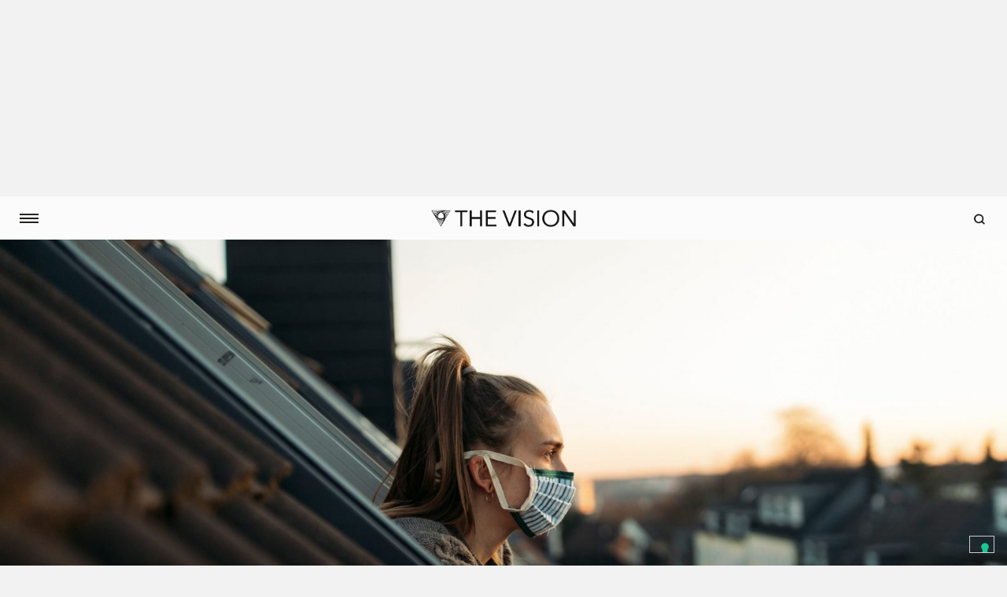

--- FILE ---
content_type: text/html; charset=UTF-8
request_url: https://thevision.com/attualita/aiuto-psicologico-pandemia/
body_size: 26279
content:

<!DOCTYPE html>
<!--[if IE 7]>
<html class="ie ie7" lang="it-IT">
<![endif]-->
<!--[if IE 8]>
<html class="ie ie8" lang="it-IT">
<![endif]-->
<!--[if !(IE 7) & !(IE 8)]><!-->
<html lang="it-IT" class="i-amphtml-inabox" amp>
<!--<![endif]-->
<head>
	<meta charset="UTF-8">
	<meta http-equiv="X-UA-Compatible" content="IE=edge">
	<meta name="viewport" content="width=device-width, initial-scale=1, maximum-scale=1.0, user-scalable=0">
	<meta property="fb:pages" content="1198302750251842" />
	<meta property="fb:article_style" content="skywalker">
	<meta name="robots" content="noarchive">
		<link rel="shortcut icon" href="" />

	<link href="https://fonts.googleapis.com/css?family=Pathway+Gothic+One" rel="stylesheet">
	<link href="https://fonts.googleapis.com/css?family=Cardo" rel="stylesheet">
  <link href="https://fonts.googleapis.com/css?family=Droid+Serif:400,400i,700,700i" rel="stylesheet">
  <link href="https://fonts.googleapis.com/css?family=Roboto:400,500,700" rel="stylesheet">

	<link rel="apple-touch-icon" sizes="57x57" href="/favicons/apple-icon-57x57.png">
	<link rel="apple-touch-icon" sizes="60x60" href="/favicons/apple-icon-60x60.png">
	<link rel="apple-touch-icon" sizes="72x72" href="/favicons/apple-icon-72x72.png">
	<link rel="apple-touch-icon" sizes="76x76" href="/favicons/apple-icon-76x76.png">
	<link rel="apple-touch-icon" sizes="114x114" href="/favicons/apple-icon-114x114.png">
	<link rel="apple-touch-icon" sizes="120x120" href="/favicons/apple-icon-120x120.png">
	<link rel="apple-touch-icon" sizes="144x144" href="/favicons/apple-icon-144x144.png">
	<link rel="apple-touch-icon" sizes="152x152" href="/favicons/apple-icon-152x152.png">
	<link rel="apple-touch-icon" sizes="180x180" href="/favicons/apple-icon-180x180.png">
	<link rel="icon" type="image/png" sizes="192x192"  href="/favicons/android-icon-192x192.png">
	<link rel="icon" type="image/png" sizes="32x32" href="/favicons/favicon-32x32.png">
	<link rel="icon" type="image/png" sizes="96x96" href="/favicons/favicon-96x96.png">
	<link rel="icon" type="image/png" sizes="16x16" href="/favicons/favicon-16x16.png">
	<link rel="manifest" href="/favicons/manifest.json">
	<meta name="msapplication-TileColor" content="#ffffff">
	<meta name="msapplication-TileImage" content="/favicons/ms-icon-144x144.png">
	<meta name="theme-color" content="#ffffff">
	<link rel="shortcut icon" href="/favicons/favicon.ico" type="image/x-icon">
	<link rel="icon" href="/favicons/favicon.ico" type="image/x-icon">

  <!-- Video ADV Redirect -->
  <script src="https://cdn.jsdelivr.net/npm/js-cookie@rc/dist/js.cookie.min.js"></script>
  <script type="text/javascript">
    var is_home = false;
    var is_single = true;

        var videoAd = { active: false, name: "/21642825/welcomegate_video", width: 640, height: 0 };


    if ((is_home || is_single) && videoAd.active && !Cookies.get('_video_ad')) {
      window.location.replace('/video-ad/?tv-origin=' + window.location.pathname + window.location.search);
    }
  </script>
  <!-- End Video ADV Redirect -->

  <!-- Facebook Pixel Code -->
	<script>
	  !function(f,b,e,v,n,t,s)
	  {if(f.fbq)return;n=f.fbq=function(){n.callMethod?
	  n.callMethod.apply(n,arguments):n.queue.push(arguments)};
	  if(!f._fbq)f._fbq=n;n.push=n;n.loaded=!0;n.version='2.0';
	  n.queue=[];t=b.createElement(e);t.async=!0;
	  t.src=v;s=b.getElementsByTagName(e)[0];
	  s.parentNode.insertBefore(t,s)}(window, document,'script', 'https://connect.facebook.net/en_US/fbevents.js');
	  fbq('init', '293565944487445');
	  fbq('track', 'PageView');
	</script>
	<noscript><img height="1" width="1" style="display:none" src="https://www.facebook.com/tr?id=293565944487445&ev=PageView&noscript=1"/></noscript>
	<!-- End Facebook Pixel Code -->

    <!-- Global Site Tag (gtag.js) - Google Analytics -->
	<!-- <script async src="https://www.googletagmanager.com/gtag/js?id=UA-106576588-1"></script>
	<script>
  		window.dataLayer = window.dataLayer || [];
  		function gtag(){dataLayer.push(arguments)};
  		gtag('js', new Date());

  		gtag('config', 'UA-106576588-1');
	</script> -->

    <!-- Google DFP -->
  <script async='async' src='https://securepubads.g.doubleclick.net/tag/js/gpt.js'></script>
	<script>
		var googletag = googletag || {};
 		googletag.cmd = googletag.cmd || [];

 		googletag.cmd.push(function() {
		googletag.pubads().enableSingleRequest();
		googletag.pubads().disableInitialLoad();
		googletag.pubads().collapseEmptyDivs();
		googletag.enableServices();
	  	});
	</script>

			<!-- AMP BOILERPLATE -->
		<!-- <style amp-boilerplate>
			body {
				-webkit-animation:-amp-start 8s steps(1,end) 0s 1 normal both;
				-moz-animation:-amp-start 8s steps(1,end) 0s 1 normal both;
				-ms-animation:-amp-start 8s steps(1,end) 0s 1 normal both;
				animation:-amp-start 8s steps(1,end) 0s 1 normal both
			}

			@-webkit-keyframes-amp-start{from{visibility:hidden}to{visibility:visible}}
			@-moz-keyframes -amp-start{from{visibility:hidden}to{visibility:visible}}
			@-ms-keyframes -amp-start{from{visibility:hidden}to{visibility:visible}}
			@-o-keyframes -amp-start{from{visibility:hidden}to{visibility:visible}}
			@keyframes -amp-start{from{visibility:hidden}to{visibility:visible}}
		</style>

		<script async src="https://cdn.ampproject.org/v0.js"></script> -->
		<script async custom-element="amp-ad" src="https://cdn.ampproject.org/v0/amp-ad-0.1.js"></script>
	
  <script>(function(html){html.className = html.className.replace(/\bno-js\b/,'js')})(document.documentElement);</script>
	<script type="text/javascript">function theChampLoadEvent(e){var t=window.onload;if(typeof window.onload!="function"){window.onload=e}else{window.onload=function(){t();e()}}}</script>
		<script type="text/javascript">var theChampDefaultLang = 'it_IT', theChampCloseIconPath = 'https://thevision.com/wp-content/plugins/super-socializer/images/close.png';</script>
		<script>var theChampSiteUrl = 'https://thevision.com', theChampVerified = 0, theChampEmailPopup = 0, heateorSsMoreSharePopupSearchText = 'Search';</script>
		<style type="text/css">
						.the_champ_button_instagram span.the_champ_svg,a.the_champ_instagram span.the_champ_svg{background:radial-gradient(circle at 30% 107%,#fdf497 0,#fdf497 5%,#fd5949 45%,#d6249f 60%,#285aeb 90%)}
					.the_champ_horizontal_sharing .the_champ_svg,.heateor_ss_standard_follow_icons_container .the_champ_svg{
					color: #fff;
				border-width: 0px;
		border-style: solid;
		border-color: transparent;
	}
		.the_champ_horizontal_sharing .theChampTCBackground{
		color:#666;
	}
		.the_champ_horizontal_sharing span.the_champ_svg:hover,.heateor_ss_standard_follow_icons_container span.the_champ_svg:hover{
				border-color: transparent;
	}
		.the_champ_vertical_sharing span.the_champ_svg,.heateor_ss_floating_follow_icons_container span.the_champ_svg{
					color: #fff;
				border-width: 0px;
		border-style: solid;
		border-color: transparent;
	}
		.the_champ_vertical_sharing .theChampTCBackground{
		color:#666;
	}
		.the_champ_vertical_sharing span.the_champ_svg:hover,.heateor_ss_floating_follow_icons_container span.the_champ_svg:hover{
						border-color: transparent;
		}
	@media screen and (max-width:783px){.the_champ_vertical_sharing{display:none!important}}div.heateor_ss_mobile_footer{display:none;}@media screen and (max-width:783px){div.the_champ_bottom_sharing div.the_champ_sharing_ul .theChampTCBackground{width:100%!important;background-color:white}div.the_champ_bottom_sharing{width:100%!important;left:0!important;}div.the_champ_bottom_sharing a{width:14.285714285714% !important;margin:0!important;padding:0!important;}div.the_champ_bottom_sharing .the_champ_svg{width:100%!important;}div.the_champ_bottom_sharing div.theChampTotalShareCount{font-size:.7em!important;line-height:28px!important}div.the_champ_bottom_sharing div.theChampTotalShareText{font-size:.5em!important;line-height:0px!important}div.heateor_ss_mobile_footer{display:block;height:40px;}.the_champ_bottom_sharing{padding:0!important;display:block!important;width: auto!important;bottom:-2px!important;top: auto!important;}.the_champ_bottom_sharing .the_champ_square_count{line-height: inherit;}.the_champ_bottom_sharing .theChampSharingArrow{display:none;}.the_champ_bottom_sharing .theChampTCBackground{margin-right: 1.1em !important}}</style>
	<meta name='robots' content='index, follow, max-image-preview:large, max-snippet:-1, max-video-preview:-1' />
	<style>img:is([sizes="auto" i], [sizes^="auto," i]) { contain-intrinsic-size: 3000px 1500px }</style>
	
	<!-- This site is optimized with the Yoast SEO plugin v25.6 - https://yoast.com/wordpress/plugins/seo/ -->
	<title>Perché abbiamo bisogno di un piano nazionale per il sostegno psicologico per superare il lockdown - THE VISION</title>
	<meta name="description" content="Il disagio psicologico è diventato un problema sociale e di salute pubblica urgente, per il quale bisogna subito mettere in campo le risorse necessarie." />
	<link rel="canonical" href="https://thevision.com/attualita/aiuto-psicologico-pandemia/" />
	<meta property="og:locale" content="it_IT" />
	<meta property="og:type" content="article" />
	<meta property="og:title" content="Perché abbiamo bisogno di un piano nazionale per il sostegno psicologico per superare il lockdown - THE VISION" />
	<meta property="og:description" content="Il disagio psicologico è diventato un problema sociale e di salute pubblica urgente, per il quale bisogna subito mettere in campo le risorse necessarie." />
	<meta property="og:url" content="https://thevision.com/attualita/aiuto-psicologico-pandemia/" />
	<meta property="og:site_name" content="THE VISION" />
	<meta property="article:publisher" content="http://www.facebook.com/thevisioncom/" />
	<meta property="article:published_time" content="2020-11-13T13:03:31+00:00" />
	<meta property="article:modified_time" content="2020-11-13T13:03:35+00:00" />
	<meta property="og:image" content="https://thevision.com/wp-content/uploads/2020/11/GettyImages-1227557306-scaled-e1605267045269.jpg" />
	<meta property="og:image:width" content="2444" />
	<meta property="og:image:height" content="1401" />
	<meta property="og:image:type" content="image/jpeg" />
	<meta name="author" content="Silvia Granziero" />
	<meta name="twitter:card" content="summary_large_image" />
	<meta name="twitter:creator" content="@thevisioncom" />
	<meta name="twitter:site" content="@thevisioncom" />
	<meta name="twitter:label1" content="Scritto da" />
	<meta name="twitter:data1" content="Silvia Granziero" />
	<script type="application/ld+json" class="yoast-schema-graph">{"@context":"https://schema.org","@graph":[{"@type":"Article","@id":"https://thevision.com/attualita/aiuto-psicologico-pandemia/#article","isPartOf":{"@id":"https://thevision.com/attualita/aiuto-psicologico-pandemia/"},"author":[{"@id":"https://thevision.com/#/schema/person/c4e080e22f44e8474c0221670a4b398e"}],"headline":"Perché abbiamo bisogno di un piano nazionale per il sostegno psicologico per superare il lockdown","datePublished":"2020-11-13T13:03:31+00:00","dateModified":"2020-11-13T13:03:35+00:00","mainEntityOfPage":{"@id":"https://thevision.com/attualita/aiuto-psicologico-pandemia/"},"wordCount":15,"publisher":{"@id":"https://thevision.com/#organization"},"articleSection":["Attualità"],"inLanguage":"it-IT"},{"@type":"WebPage","@id":"https://thevision.com/attualita/aiuto-psicologico-pandemia/","url":"https://thevision.com/attualita/aiuto-psicologico-pandemia/","name":"Perché abbiamo bisogno di un piano nazionale per il sostegno psicologico per superare il lockdown - THE VISION","isPartOf":{"@id":"https://thevision.com/#website"},"datePublished":"2020-11-13T13:03:31+00:00","dateModified":"2020-11-13T13:03:35+00:00","description":"Il disagio psicologico è diventato un problema sociale e di salute pubblica urgente, per il quale bisogna subito mettere in campo le risorse necessarie.","breadcrumb":{"@id":"https://thevision.com/attualita/aiuto-psicologico-pandemia/#breadcrumb"},"inLanguage":"it-IT","potentialAction":[{"@type":"ReadAction","target":["https://thevision.com/attualita/aiuto-psicologico-pandemia/"]}]},{"@type":"BreadcrumbList","@id":"https://thevision.com/attualita/aiuto-psicologico-pandemia/#breadcrumb","itemListElement":[{"@type":"ListItem","position":1,"name":"Home","item":"https://thevision.com/"},{"@type":"ListItem","position":2,"name":"Perché abbiamo bisogno di un piano nazionale per il sostegno psicologico per superare il lockdown"}]},{"@type":"WebSite","@id":"https://thevision.com/#website","url":"https://thevision.com/","name":"THE VISION","description":"YOU DON&#039;T EVEN KNOW","publisher":{"@id":"https://thevision.com/#organization"},"potentialAction":[{"@type":"SearchAction","target":{"@type":"EntryPoint","urlTemplate":"https://thevision.com/?s={search_term_string}"},"query-input":{"@type":"PropertyValueSpecification","valueRequired":true,"valueName":"search_term_string"}}],"inLanguage":"it-IT"},{"@type":"Organization","@id":"https://thevision.com/#organization","name":"The Vision","url":"https://thevision.com/","logo":{"@type":"ImageObject","inLanguage":"it-IT","@id":"https://thevision.com/#/schema/logo/image/","url":"https://thevision.com/wp-content/uploads/2017/10/logo_TV.png","contentUrl":"https://thevision.com/wp-content/uploads/2017/10/logo_TV.png","width":808,"height":114,"caption":"The Vision"},"image":{"@id":"https://thevision.com/#/schema/logo/image/"},"sameAs":["http://www.facebook.com/thevisioncom/","https://x.com/thevisioncom"]},{"@type":"Person","@id":"https://thevision.com/#/schema/person/c4e080e22f44e8474c0221670a4b398e","name":"Silvia Granziero","url":"https://thevision.com/author/silvia-granziero/"}]}</script>
	<!-- / Yoast SEO plugin. -->


<link rel='dns-prefetch' href='//fonts.googleapis.com' />
    <meta property="og:type"  content="article" />
    <meta property="og:url"   content="https://thevision.com/attualita/aiuto-psicologico-pandemia/" />
    <meta property="og:title" content="Perché abbiamo bisogno di un piano nazionale per il sostegno psicologico per superare il lockdown" />
    <meta property="og:image" content="https://thevision.com/wp-content/uploads/2020/11/GettyImages-1227557306-scaled-e1605267045269-300x172.jpg" />
    <link rel='stylesheet' id='wp-block-library-css' href='https://thevision.com/wp-includes/css/dist/block-library/style.min.css?ver=6.8.2' type='text/css' media='all' />
<style id='wp-block-library-theme-inline-css' type='text/css'>
.wp-block-audio :where(figcaption){color:#555;font-size:13px;text-align:center}.is-dark-theme .wp-block-audio :where(figcaption){color:#ffffffa6}.wp-block-audio{margin:0 0 1em}.wp-block-code{border:1px solid #ccc;border-radius:4px;font-family:Menlo,Consolas,monaco,monospace;padding:.8em 1em}.wp-block-embed :where(figcaption){color:#555;font-size:13px;text-align:center}.is-dark-theme .wp-block-embed :where(figcaption){color:#ffffffa6}.wp-block-embed{margin:0 0 1em}.blocks-gallery-caption{color:#555;font-size:13px;text-align:center}.is-dark-theme .blocks-gallery-caption{color:#ffffffa6}:root :where(.wp-block-image figcaption){color:#555;font-size:13px;text-align:center}.is-dark-theme :root :where(.wp-block-image figcaption){color:#ffffffa6}.wp-block-image{margin:0 0 1em}.wp-block-pullquote{border-bottom:4px solid;border-top:4px solid;color:currentColor;margin-bottom:1.75em}.wp-block-pullquote cite,.wp-block-pullquote footer,.wp-block-pullquote__citation{color:currentColor;font-size:.8125em;font-style:normal;text-transform:uppercase}.wp-block-quote{border-left:.25em solid;margin:0 0 1.75em;padding-left:1em}.wp-block-quote cite,.wp-block-quote footer{color:currentColor;font-size:.8125em;font-style:normal;position:relative}.wp-block-quote:where(.has-text-align-right){border-left:none;border-right:.25em solid;padding-left:0;padding-right:1em}.wp-block-quote:where(.has-text-align-center){border:none;padding-left:0}.wp-block-quote.is-large,.wp-block-quote.is-style-large,.wp-block-quote:where(.is-style-plain){border:none}.wp-block-search .wp-block-search__label{font-weight:700}.wp-block-search__button{border:1px solid #ccc;padding:.375em .625em}:where(.wp-block-group.has-background){padding:1.25em 2.375em}.wp-block-separator.has-css-opacity{opacity:.4}.wp-block-separator{border:none;border-bottom:2px solid;margin-left:auto;margin-right:auto}.wp-block-separator.has-alpha-channel-opacity{opacity:1}.wp-block-separator:not(.is-style-wide):not(.is-style-dots){width:100px}.wp-block-separator.has-background:not(.is-style-dots){border-bottom:none;height:1px}.wp-block-separator.has-background:not(.is-style-wide):not(.is-style-dots){height:2px}.wp-block-table{margin:0 0 1em}.wp-block-table td,.wp-block-table th{word-break:normal}.wp-block-table :where(figcaption){color:#555;font-size:13px;text-align:center}.is-dark-theme .wp-block-table :where(figcaption){color:#ffffffa6}.wp-block-video :where(figcaption){color:#555;font-size:13px;text-align:center}.is-dark-theme .wp-block-video :where(figcaption){color:#ffffffa6}.wp-block-video{margin:0 0 1em}:root :where(.wp-block-template-part.has-background){margin-bottom:0;margin-top:0;padding:1.25em 2.375em}
</style>
<style id='classic-theme-styles-inline-css' type='text/css'>
/*! This file is auto-generated */
.wp-block-button__link{color:#fff;background-color:#32373c;border-radius:9999px;box-shadow:none;text-decoration:none;padding:calc(.667em + 2px) calc(1.333em + 2px);font-size:1.125em}.wp-block-file__button{background:#32373c;color:#fff;text-decoration:none}
</style>
<link rel='stylesheet' id='wp-components-css' href='https://thevision.com/wp-includes/css/dist/components/style.min.css?ver=6.8.2' type='text/css' media='all' />
<link rel='stylesheet' id='wp-preferences-css' href='https://thevision.com/wp-includes/css/dist/preferences/style.min.css?ver=6.8.2' type='text/css' media='all' />
<link rel='stylesheet' id='wp-block-editor-css' href='https://thevision.com/wp-includes/css/dist/block-editor/style.min.css?ver=6.8.2' type='text/css' media='all' />
<link rel='stylesheet' id='wp-reusable-blocks-css' href='https://thevision.com/wp-includes/css/dist/reusable-blocks/style.min.css?ver=6.8.2' type='text/css' media='all' />
<link rel='stylesheet' id='wp-patterns-css' href='https://thevision.com/wp-includes/css/dist/patterns/style.min.css?ver=6.8.2' type='text/css' media='all' />
<link rel='stylesheet' id='wp-editor-css' href='https://thevision.com/wp-includes/css/dist/editor/style.min.css?ver=6.8.2' type='text/css' media='all' />
<link rel='stylesheet' id='arena_block-cgb-style-css-css' href='https://thevision.com/wp-content/plugins/arena-liveblog-and-chat-tool/gutenberg/arena-block/dist/blocks.style.build.css' type='text/css' media='all' />
<style id='co-authors-plus-coauthors-style-inline-css' type='text/css'>
.wp-block-co-authors-plus-coauthors.is-layout-flow [class*=wp-block-co-authors-plus]{display:inline}

</style>
<style id='co-authors-plus-avatar-style-inline-css' type='text/css'>
.wp-block-co-authors-plus-avatar :where(img){height:auto;max-width:100%;vertical-align:bottom}.wp-block-co-authors-plus-coauthors.is-layout-flow .wp-block-co-authors-plus-avatar :where(img){vertical-align:middle}.wp-block-co-authors-plus-avatar:is(.alignleft,.alignright){display:table}.wp-block-co-authors-plus-avatar.aligncenter{display:table;margin-inline:auto}

</style>
<style id='co-authors-plus-image-style-inline-css' type='text/css'>
.wp-block-co-authors-plus-image{margin-bottom:0}.wp-block-co-authors-plus-image :where(img){height:auto;max-width:100%;vertical-align:bottom}.wp-block-co-authors-plus-coauthors.is-layout-flow .wp-block-co-authors-plus-image :where(img){vertical-align:middle}.wp-block-co-authors-plus-image:is(.alignfull,.alignwide) :where(img){width:100%}.wp-block-co-authors-plus-image:is(.alignleft,.alignright){display:table}.wp-block-co-authors-plus-image.aligncenter{display:table;margin-inline:auto}

</style>
<style id='global-styles-inline-css' type='text/css'>
:root{--wp--preset--aspect-ratio--square: 1;--wp--preset--aspect-ratio--4-3: 4/3;--wp--preset--aspect-ratio--3-4: 3/4;--wp--preset--aspect-ratio--3-2: 3/2;--wp--preset--aspect-ratio--2-3: 2/3;--wp--preset--aspect-ratio--16-9: 16/9;--wp--preset--aspect-ratio--9-16: 9/16;--wp--preset--color--black: #000000;--wp--preset--color--cyan-bluish-gray: #abb8c3;--wp--preset--color--white: #fff;--wp--preset--color--pale-pink: #f78da7;--wp--preset--color--vivid-red: #cf2e2e;--wp--preset--color--luminous-vivid-orange: #ff6900;--wp--preset--color--luminous-vivid-amber: #fcb900;--wp--preset--color--light-green-cyan: #7bdcb5;--wp--preset--color--vivid-green-cyan: #00d084;--wp--preset--color--pale-cyan-blue: #8ed1fc;--wp--preset--color--vivid-cyan-blue: #0693e3;--wp--preset--color--vivid-purple: #9b51e0;--wp--preset--color--dark-gray: #1a1a1a;--wp--preset--color--medium-gray: #686868;--wp--preset--color--light-gray: #e5e5e5;--wp--preset--color--blue-gray: #4d545c;--wp--preset--color--bright-blue: #007acc;--wp--preset--color--light-blue: #9adffd;--wp--preset--color--dark-brown: #402b30;--wp--preset--color--medium-brown: #774e24;--wp--preset--color--dark-red: #640c1f;--wp--preset--color--bright-red: #ff675f;--wp--preset--color--yellow: #ffef8e;--wp--preset--gradient--vivid-cyan-blue-to-vivid-purple: linear-gradient(135deg,rgba(6,147,227,1) 0%,rgb(155,81,224) 100%);--wp--preset--gradient--light-green-cyan-to-vivid-green-cyan: linear-gradient(135deg,rgb(122,220,180) 0%,rgb(0,208,130) 100%);--wp--preset--gradient--luminous-vivid-amber-to-luminous-vivid-orange: linear-gradient(135deg,rgba(252,185,0,1) 0%,rgba(255,105,0,1) 100%);--wp--preset--gradient--luminous-vivid-orange-to-vivid-red: linear-gradient(135deg,rgba(255,105,0,1) 0%,rgb(207,46,46) 100%);--wp--preset--gradient--very-light-gray-to-cyan-bluish-gray: linear-gradient(135deg,rgb(238,238,238) 0%,rgb(169,184,195) 100%);--wp--preset--gradient--cool-to-warm-spectrum: linear-gradient(135deg,rgb(74,234,220) 0%,rgb(151,120,209) 20%,rgb(207,42,186) 40%,rgb(238,44,130) 60%,rgb(251,105,98) 80%,rgb(254,248,76) 100%);--wp--preset--gradient--blush-light-purple: linear-gradient(135deg,rgb(255,206,236) 0%,rgb(152,150,240) 100%);--wp--preset--gradient--blush-bordeaux: linear-gradient(135deg,rgb(254,205,165) 0%,rgb(254,45,45) 50%,rgb(107,0,62) 100%);--wp--preset--gradient--luminous-dusk: linear-gradient(135deg,rgb(255,203,112) 0%,rgb(199,81,192) 50%,rgb(65,88,208) 100%);--wp--preset--gradient--pale-ocean: linear-gradient(135deg,rgb(255,245,203) 0%,rgb(182,227,212) 50%,rgb(51,167,181) 100%);--wp--preset--gradient--electric-grass: linear-gradient(135deg,rgb(202,248,128) 0%,rgb(113,206,126) 100%);--wp--preset--gradient--midnight: linear-gradient(135deg,rgb(2,3,129) 0%,rgb(40,116,252) 100%);--wp--preset--font-size--small: 13px;--wp--preset--font-size--medium: 20px;--wp--preset--font-size--large: 36px;--wp--preset--font-size--x-large: 42px;--wp--preset--spacing--20: 0.44rem;--wp--preset--spacing--30: 0.67rem;--wp--preset--spacing--40: 1rem;--wp--preset--spacing--50: 1.5rem;--wp--preset--spacing--60: 2.25rem;--wp--preset--spacing--70: 3.38rem;--wp--preset--spacing--80: 5.06rem;--wp--preset--shadow--natural: 6px 6px 9px rgba(0, 0, 0, 0.2);--wp--preset--shadow--deep: 12px 12px 50px rgba(0, 0, 0, 0.4);--wp--preset--shadow--sharp: 6px 6px 0px rgba(0, 0, 0, 0.2);--wp--preset--shadow--outlined: 6px 6px 0px -3px rgba(255, 255, 255, 1), 6px 6px rgba(0, 0, 0, 1);--wp--preset--shadow--crisp: 6px 6px 0px rgba(0, 0, 0, 1);}:where(.is-layout-flex){gap: 0.5em;}:where(.is-layout-grid){gap: 0.5em;}body .is-layout-flex{display: flex;}.is-layout-flex{flex-wrap: wrap;align-items: center;}.is-layout-flex > :is(*, div){margin: 0;}body .is-layout-grid{display: grid;}.is-layout-grid > :is(*, div){margin: 0;}:where(.wp-block-columns.is-layout-flex){gap: 2em;}:where(.wp-block-columns.is-layout-grid){gap: 2em;}:where(.wp-block-post-template.is-layout-flex){gap: 1.25em;}:where(.wp-block-post-template.is-layout-grid){gap: 1.25em;}.has-black-color{color: var(--wp--preset--color--black) !important;}.has-cyan-bluish-gray-color{color: var(--wp--preset--color--cyan-bluish-gray) !important;}.has-white-color{color: var(--wp--preset--color--white) !important;}.has-pale-pink-color{color: var(--wp--preset--color--pale-pink) !important;}.has-vivid-red-color{color: var(--wp--preset--color--vivid-red) !important;}.has-luminous-vivid-orange-color{color: var(--wp--preset--color--luminous-vivid-orange) !important;}.has-luminous-vivid-amber-color{color: var(--wp--preset--color--luminous-vivid-amber) !important;}.has-light-green-cyan-color{color: var(--wp--preset--color--light-green-cyan) !important;}.has-vivid-green-cyan-color{color: var(--wp--preset--color--vivid-green-cyan) !important;}.has-pale-cyan-blue-color{color: var(--wp--preset--color--pale-cyan-blue) !important;}.has-vivid-cyan-blue-color{color: var(--wp--preset--color--vivid-cyan-blue) !important;}.has-vivid-purple-color{color: var(--wp--preset--color--vivid-purple) !important;}.has-black-background-color{background-color: var(--wp--preset--color--black) !important;}.has-cyan-bluish-gray-background-color{background-color: var(--wp--preset--color--cyan-bluish-gray) !important;}.has-white-background-color{background-color: var(--wp--preset--color--white) !important;}.has-pale-pink-background-color{background-color: var(--wp--preset--color--pale-pink) !important;}.has-vivid-red-background-color{background-color: var(--wp--preset--color--vivid-red) !important;}.has-luminous-vivid-orange-background-color{background-color: var(--wp--preset--color--luminous-vivid-orange) !important;}.has-luminous-vivid-amber-background-color{background-color: var(--wp--preset--color--luminous-vivid-amber) !important;}.has-light-green-cyan-background-color{background-color: var(--wp--preset--color--light-green-cyan) !important;}.has-vivid-green-cyan-background-color{background-color: var(--wp--preset--color--vivid-green-cyan) !important;}.has-pale-cyan-blue-background-color{background-color: var(--wp--preset--color--pale-cyan-blue) !important;}.has-vivid-cyan-blue-background-color{background-color: var(--wp--preset--color--vivid-cyan-blue) !important;}.has-vivid-purple-background-color{background-color: var(--wp--preset--color--vivid-purple) !important;}.has-black-border-color{border-color: var(--wp--preset--color--black) !important;}.has-cyan-bluish-gray-border-color{border-color: var(--wp--preset--color--cyan-bluish-gray) !important;}.has-white-border-color{border-color: var(--wp--preset--color--white) !important;}.has-pale-pink-border-color{border-color: var(--wp--preset--color--pale-pink) !important;}.has-vivid-red-border-color{border-color: var(--wp--preset--color--vivid-red) !important;}.has-luminous-vivid-orange-border-color{border-color: var(--wp--preset--color--luminous-vivid-orange) !important;}.has-luminous-vivid-amber-border-color{border-color: var(--wp--preset--color--luminous-vivid-amber) !important;}.has-light-green-cyan-border-color{border-color: var(--wp--preset--color--light-green-cyan) !important;}.has-vivid-green-cyan-border-color{border-color: var(--wp--preset--color--vivid-green-cyan) !important;}.has-pale-cyan-blue-border-color{border-color: var(--wp--preset--color--pale-cyan-blue) !important;}.has-vivid-cyan-blue-border-color{border-color: var(--wp--preset--color--vivid-cyan-blue) !important;}.has-vivid-purple-border-color{border-color: var(--wp--preset--color--vivid-purple) !important;}.has-vivid-cyan-blue-to-vivid-purple-gradient-background{background: var(--wp--preset--gradient--vivid-cyan-blue-to-vivid-purple) !important;}.has-light-green-cyan-to-vivid-green-cyan-gradient-background{background: var(--wp--preset--gradient--light-green-cyan-to-vivid-green-cyan) !important;}.has-luminous-vivid-amber-to-luminous-vivid-orange-gradient-background{background: var(--wp--preset--gradient--luminous-vivid-amber-to-luminous-vivid-orange) !important;}.has-luminous-vivid-orange-to-vivid-red-gradient-background{background: var(--wp--preset--gradient--luminous-vivid-orange-to-vivid-red) !important;}.has-very-light-gray-to-cyan-bluish-gray-gradient-background{background: var(--wp--preset--gradient--very-light-gray-to-cyan-bluish-gray) !important;}.has-cool-to-warm-spectrum-gradient-background{background: var(--wp--preset--gradient--cool-to-warm-spectrum) !important;}.has-blush-light-purple-gradient-background{background: var(--wp--preset--gradient--blush-light-purple) !important;}.has-blush-bordeaux-gradient-background{background: var(--wp--preset--gradient--blush-bordeaux) !important;}.has-luminous-dusk-gradient-background{background: var(--wp--preset--gradient--luminous-dusk) !important;}.has-pale-ocean-gradient-background{background: var(--wp--preset--gradient--pale-ocean) !important;}.has-electric-grass-gradient-background{background: var(--wp--preset--gradient--electric-grass) !important;}.has-midnight-gradient-background{background: var(--wp--preset--gradient--midnight) !important;}.has-small-font-size{font-size: var(--wp--preset--font-size--small) !important;}.has-medium-font-size{font-size: var(--wp--preset--font-size--medium) !important;}.has-large-font-size{font-size: var(--wp--preset--font-size--large) !important;}.has-x-large-font-size{font-size: var(--wp--preset--font-size--x-large) !important;}
:where(.wp-block-post-template.is-layout-flex){gap: 1.25em;}:where(.wp-block-post-template.is-layout-grid){gap: 1.25em;}
:where(.wp-block-columns.is-layout-flex){gap: 2em;}:where(.wp-block-columns.is-layout-grid){gap: 2em;}
:root :where(.wp-block-pullquote){font-size: 1.5em;line-height: 1.6;}
</style>
<link rel='stylesheet' id='contact-form-7-css' href='https://thevision.com/wp-content/plugins/contact-form-7/includes/css/styles.css?ver=6.1.1' type='text/css' media='all' />
<style id='contact-form-7-inline-css' type='text/css'>
.wpcf7 .wpcf7-recaptcha iframe {margin-bottom: 0;}.wpcf7 .wpcf7-recaptcha[data-align="center"] > div {margin: 0 auto;}.wpcf7 .wpcf7-recaptcha[data-align="right"] > div {margin: 0 0 0 auto;}
</style>
<link rel='stylesheet' id='pmpro_frontend_base-css' href='https://thevision.com/wp-content/plugins/paid-memberships-pro/css/frontend/base.css?ver=3.5.3' type='text/css' media='all' />
<link rel='stylesheet' id='pmpro_frontend_variation_high_contrast-css' href='https://thevision.com/wp-content/plugins/paid-memberships-pro/css/frontend/variation_high_contrast.css?ver=3.5.3' type='text/css' media='all' />
<link rel='stylesheet' id='font-awesome-css' href='https://thevision.com/wp-content/plugins/socials-ignited/includes/assets/vendor/fontawesome/css/all.min.css?ver=5.15.3' type='text/css' media='all' />
<link rel='stylesheet' id='socials-ignited-css' href='https://thevision.com/wp-content/plugins/socials-ignited/includes/assets/css/style.min.css?ver=2.0.0' type='text/css' media='all' />
<style id='socials-ignited-inline-css' type='text/css'>
#socials-ignited-2 i { background: #ffffff; font-size: 14px; width: 20px; height: 20px; line-height: 20px; opacity: 1;  } 

#socials-ignited-3 i { background: #ffffff; font-size: 17px; width: 30px; height: 30px; line-height: 30px; border-radius: 50px; opacity: 1;  } 

#socials-ignited-4 i { background: #ffffff; font-size: 14px; width: 20px; height: 20px; line-height: 20px; opacity: 1;  } 

</style>
<link rel='stylesheet' id='bootstrap-css' href='https://thevision.com/wp-content/themes/the_vision-child/js/bootstrap-3.3.7/css/bootstrap.min.css?ver=6.8.2' type='text/css' media='all' />
<link rel='stylesheet' id='slide-push-menu-css' href='https://thevision.com/wp-content/themes/the_vision-child/js/slide-push-menu/css/menu.css?ver=6.8.2' type='text/css' media='all' />
<link rel='stylesheet' id='ie10-workaround-css' href='https://thevision.com/wp-content/themes/the_vision-child/js/ie10-workaround/ie10-viewport-bug-workaround.css?ver=6.8.2' type='text/css' media='all' />
<link rel='stylesheet' id='tv-google-fonts-css' href='https://fonts.googleapis.com/css?family=Crimson+Text&#038;ver=6.8.2' type='text/css' media='all' />
<link rel='stylesheet' id='ds-google-fonts-css' href='https://fonts.googleapis.com/css?family=Droid+Serif&#038;ver=6.8.2' type='text/css' media='all' />
<link rel='stylesheet' id='amiri-google-fonts-css' href='https://fonts.googleapis.com/css?family=Amiri&#038;ver=6.8.2' type='text/css' media='all' />
<link rel='stylesheet' id='fontello-css' href='https://thevision.com/wp-content/themes/the_vision-child/css/fontello.css?ver=6.8.2' type='text/css' media='all' />
<link rel='stylesheet' id='slick-css' href='https://thevision.com/wp-content/themes/the_vision-child/js/slick-1.6.0/slick.css?ver=6.8.2' type='text/css' media='all' />
<link rel='stylesheet' id='style-css' href='https://thevision.com/wp-content/themes/the_vision-child/css/style.css?ver=20180313' type='text/css' media='all' />
<link rel='stylesheet' id='custom-css' href='https://thevision.com/wp-content/themes/the_vision-child/css/custom.css?ver=6.7.16' type='text/css' media='all' />
<link rel='stylesheet' id='wpdreams-asl-basic-css' href='https://thevision.com/wp-content/plugins/ajax-search-lite/css/style.basic.css?ver=4.13.1' type='text/css' media='all' />
<link rel='stylesheet' id='wpdreams-asl-instance-css' href='https://thevision.com/wp-content/plugins/ajax-search-lite/css/style-underline.css?ver=4.13.1' type='text/css' media='all' />
<link rel='stylesheet' id='the_champ_frontend_css-css' href='https://thevision.com/wp-content/plugins/super-socializer/css/front.css?ver=7.14.4' type='text/css' media='all' />
<link rel='stylesheet' id='boxzilla-css' href='https://thevision.com/wp-content/plugins/boxzilla/assets/css/styles.css?ver=3.4.3' type='text/css' media='all' />

<script type="text/javascript">
  /* Load Value ACF */

  var is_home = false;

  var b_dfp_dsk = false;
var b_dfp_tbl = false;
var b_dfp_mbl = true;
var b_dfp_dsk_2 = false;
var b_dfp_tbl_2 = false;
var b_dfp_mbl_2 = true;
var b_dfp_dsk_3 = false;
var b_dfp_tbl_3 = false;
var b_dfp_mbl_3 = true;
var b_dfp_dsk_4 = false;
var b_dfp_tbl_4 = false;
var b_dfp_mbl_4 = true;
var unit_header_dsk = { active: true, name: "/21642825/1600x250_as_top", width: 970, height: 250 };
var unit_header_tbl = { active: true, name: "/21642825/728x90_as_top", width: 728, height: 90 };
var unit_header_mbl = { active: true, name: "/21642825/320X50_as_top", width: 320, height: 50 };
var unit_bottom_dsk = { active: false, name: "/21642825/970x250_as_bottom", width: 970, height: 0 };
var unit_bottom_tbl = { active: false, name: "/21642825/728x90_as_bottom", width: 728, height: 0 };
var unit_bottom_mbl = { active: false, name: "/21642825/320x150_as_bottom", width: 320, height: 0 };
var unit_as_mbl = { active: true, name: "/21642825/as_inpage_mobile", width: 320, height: 150 };
var unit_as_mbl_2 = { active: true, name: "/21642825/as_inpage_mobile", width: 320, height: 150 };
var unit_as_mbl_3 = { active: true, name: "/21642825/as_inpage_mobile", width: 320, height: 150 };
var unit_as_mbl_4 = { active: true, name: "/21642825/as_inpage_mobile", width: 320, height: 150 };
</script>
<script type="text/javascript" src="https://thevision.com/wp-content/themes/the_vision-child/js/jquery-3.1.1.min.js" id="jquery-js"></script>
<script type="text/javascript" src="https://thevision.com/wp-content/plugins/pmpro-nav-menus/widgets/block-widget.js?ver=6.8.2" id="pmpro-nav-menu-block-widget-js"></script>
<script type="text/javascript" src="https://thevision.com/wp-content/themes/the_vision-child/js/jquery.countdown.min.js" id="countdown-js-js"></script>
<script type="text/javascript">//<![CDATA[
  function external_links_in_new_windows_loop() {
    if (!document.links) {
      document.links = document.getElementsByTagName('a');
    }
    var change_link = false;
    var force = '';
    var ignore = '';

    for (var t=0; t<document.links.length; t++) {
      var all_links = document.links[t];
      change_link = false;
      
      if(document.links[t].hasAttribute('onClick') == false) {
        // forced if the address starts with http (or also https), but does not link to the current domain
        if(all_links.href.search(/^http/) != -1 && all_links.href.search('thevision.com') == -1 && all_links.href.search(/^#/) == -1) {
          // console.log('Changed ' + all_links.href);
          change_link = true;
        }
          
        if(force != '' && all_links.href.search(force) != -1) {
          // forced
          // console.log('force ' + all_links.href);
          change_link = true;
        }
        
        if(ignore != '' && all_links.href.search(ignore) != -1) {
          // console.log('ignore ' + all_links.href);
          // ignored
          change_link = false;
        }

        if(change_link == true) {
          // console.log('Changed ' + all_links.href);
          document.links[t].setAttribute('onClick', 'javascript:window.open(\'' + all_links.href.replace(/'/g, '') + '\', \'_blank\', \'noopener\'); return false;');
          document.links[t].removeAttribute('target');
        }
      }
    }
  }
  
  // Load
  function external_links_in_new_windows_load(func)
  {  
    var oldonload = window.onload;
    if (typeof window.onload != 'function'){
      window.onload = func;
    } else {
      window.onload = function(){
        oldonload();
        func();
      }
    }
  }

  external_links_in_new_windows_load(external_links_in_new_windows_loop);
  //]]></script>

<style id="pmpro_colors">:root {
	--pmpro--color--base: #ff0000;
	--pmpro--color--contrast: #ffffff;
	--pmpro--color--accent: #ffffff;
	--pmpro--color--accent--variation: hsl( 0,0%,150% );
	--pmpro--color--border--variation: hsl( 0,100%,0% );
}</style>    <!-- Paid Memberships Pro - Google Analytics -->
    <script async src="https://www.googletagmanager.com/gtag/js?id=G-G3ZBG3VHYE"></script>
    <script >
			window.dataLayer = window.dataLayer || [];
			function gtag(){dataLayer.push(arguments);}
			gtag('js', new Date());
	        gtag('config', 
            'G-G3ZBG3VHYE',
            {
                'currency': 'EUR',
                                                'post_type': 'post',
                                'author': 'Silvia Granziero',
                                'category': 'attualita',
                                                    'user_properties': {
                                        'membership_level': 'no_level',
                                        }
                            }
            );
		</script>
    

<!-- This site is optimized with the Schema plugin v1.7.9.6 - https://schema.press -->
<script type="application/ld+json">{"@context":"https:\/\/schema.org\/","@type":"NewsArticle","mainEntityOfPage":{"@type":"WebPage","@id":"https:\/\/thevision.com\/attualita\/aiuto-psicologico-pandemia\/"},"url":"https:\/\/thevision.com\/attualita\/aiuto-psicologico-pandemia\/","headline":"Perché abbiamo bisogno di un piano nazionale per il sostegno psicologico per superare il lockdown","datePublished":"2020-11-13T14:03:31+01:00","dateModified":"2020-11-13T14:03:35+01:00","publisher":{"@type":"Organization","@id":"https:\/\/thevision.com\/#organization","name":"The Vision","logo":{"@type":"ImageObject","url":"https:\/\/thevision.com\/wp-content\/uploads\/2018\/09\/logo_rettangolo_trasp60.png","width":600,"height":60}},"articleSection":"Attualità","description":"Il disagio psicologico è diventato un problema sociale e di salute pubblica urgente, per il quale bisogna subito mettere in campo le risorse necessarie.","author":{"@type":"Person","name":"Silvia Granziero","url":"https:\/\/thevision.com\/author\/silvia-granziero\/","image":{"@type":"ImageObject","url":"https:\/\/secure.gravatar.com\/avatar\/8e4396fafff26b6b25a27d3db1099e4428ed3851aadc1edec7858ea2e287640d?s=96&d=mm&r=g","height":96,"width":96}}}</script>

				<link rel="preconnect" href="https://fonts.gstatic.com" crossorigin />
				<link rel="preload" as="style" href="//fonts.googleapis.com/css?family=Open+Sans&display=swap" />
				<link rel="stylesheet" href="//fonts.googleapis.com/css?family=Open+Sans&display=swap" media="all" />
				<script>(()=>{var o=[],i={};["on","off","toggle","show"].forEach((l=>{i[l]=function(){o.push([l,arguments])}})),window.Boxzilla=i,window.boxzilla_queue=o})();</script>			            <style>
				            
					div[id*='ajaxsearchlitesettings'].searchsettings .asl_option_inner label {
						font-size: 0px !important;
						color: rgba(0, 0, 0, 0);
					}
					div[id*='ajaxsearchlitesettings'].searchsettings .asl_option_inner label:after {
						font-size: 11px !important;
						position: absolute;
						top: 0;
						left: 0;
						z-index: 1;
					}
					.asl_w_container {
						width: 100%;
						margin: 0px 0px 0px 0px;
						min-width: 200px;
					}
					div[id*='ajaxsearchlite'].asl_m {
						width: 100%;
					}
					div[id*='ajaxsearchliteres'].wpdreams_asl_results div.resdrg span.highlighted {
						font-weight: bold;
						color: rgba(217, 49, 43, 1);
						background-color: rgba(238, 238, 238, 1);
					}
					div[id*='ajaxsearchliteres'].wpdreams_asl_results .results img.asl_image {
						width: 70px;
						height: 70px;
						object-fit: cover;
					}
					div[id*='ajaxsearchlite'].asl_r .results {
						max-height: none;
					}
					div[id*='ajaxsearchlite'].asl_r {
						position: absolute;
					}
				
						div.asl_r.asl_w.vertical .results .item::after {
							display: block;
							position: absolute;
							bottom: 0;
							content: '';
							height: 1px;
							width: 100%;
							background: #D8D8D8;
						}
						div.asl_r.asl_w.vertical .results .item.asl_last_item::after {
							display: none;
						}
								            </style>
			            </head>
<body class="pmpro-variation_high_contrast wp-singular post-template-default single single-post postid-117351 single-format-standard wp-custom-logo wp-embed-responsive wp-theme-twentysixteen wp-child-theme-the_vision-child pmpro-body-has-access group-blog no-sidebar" >
	<div class="mobile-checker"></div>
    <div class="tablet-checker"></div>
    <div class="desktop-checker"></div>

    <!-- c-menu slide-left </span>-->
    <nav id="c-menu--slide-left" class="c-menu c-menu--slide-left">
        <button class="c-menu__close"><span class="icon-cancel"></span></button>
        <div class="menu-slide_menu-container"><ul id="menu-slide_menu" class="nav nav-pills nav-stacked sidebar"><li id="menu-item-91598" class="menu-item menu-item-type-post_type menu-item-object-page menu-item-home menu-item-91598"><a href="https://thevision.com/">Homepage</a></li>
<li id="menu-item-1002" class="menu-item menu-item-type-taxonomy menu-item-object-category current-post-ancestor current-menu-parent current-post-parent menu-item-1002"><a href="https://thevision.com/./attualita/">Attualità</a></li>
<li id="menu-item-23" class="menu-item menu-item-type-taxonomy menu-item-object-category menu-item-23"><a href="https://thevision.com/./politica/">Politica</a></li>
<li id="menu-item-195905" class="menu-item menu-item-type-taxonomy menu-item-object-category menu-item-195905"><a href="https://thevision.com/./atlas/">Atlas</a></li>
<li id="menu-item-21" class="menu-item menu-item-type-taxonomy menu-item-object-category menu-item-21"><a href="https://thevision.com/./cultura/">Cultura</a></li>
<li id="menu-item-91596" class="menu-item menu-item-type-taxonomy menu-item-object-category menu-item-91596"><a href="https://thevision.com/./habitat/">Habitat</a></li>
<li id="menu-item-24" class="menu-item menu-item-type-taxonomy menu-item-object-category menu-item-24"><a href="https://thevision.com/./innovazione/">Innovazione</a></li>
<li id="menu-item-195906" class="menu-item menu-item-type-taxonomy menu-item-object-category menu-item-195906"><a href="https://thevision.com/./archive/">Archive</a></li>
<li id="menu-item-26" class="nav-divider menu-item menu-item-type-custom menu-item-object-custom menu-item-26"><a>#</a></li>
<li id="menu-item-223" class="small menu-item menu-item-type-post_type menu-item-object-page menu-item-223"><a href="https://thevision.com/about/">About</a></li>
<li id="menu-item-35" class="small menu-item menu-item-type-post_type menu-item-object-page menu-item-35"><a href="https://thevision.com/manifesto/">Manifesto</a></li>
<li id="menu-item-134321" class="menu-item menu-item-type-post_type menu-item-object-page menu-item-privacy-policy menu-item-134321"><a rel="privacy-policy" href="https://thevision.com/privacy-cookie-policy/">Privacy Policy della newsletter</a></li>
<li id="menu-item-38" class="small menu-item menu-item-type-post_type menu-item-object-page menu-item-38"><a href="https://thevision.com/contacts/">Contacts</a></li>
<li id="menu-item-188799" class="menu-item menu-item-type-post_type menu-item-object-page menu-item-188799"><a href="https://thevision.com/login/">Log In</a></li>
<li id="menu-item-39" class="nav-divider menu-item menu-item-type-custom menu-item-object-custom menu-item-39"><a>#</a></li>
</ul></div>      	<ul class="nav nav-pills nav-stacked sidebar">
        	<div class="ci-socials-ignited ci-socials-ignited-fa"><a href="https://www.facebook.com/thevisioncom/" target="_blank"  ><i class="fab fa-facebook-f"></i></a><a href="https://www.instagram.com/thevisioncom/" target="_blank"  ><i class="fab fa-instagram"></i></a><a href="https://twitter.com/thevisioncom/" target="_blank"  ><i class="fab fa-twitter"></i></a><a href="http://thevision.com/feed" target="_blank"  ><i class="fas fa-rss"></i></a></div></li>        	<li class="credits">
            	<p>© 2026 THE VISION. All right are reserved.</p>
        	</li>
    	</ul>
    </nav>
	<!-- /c-menu slide-left -->
    <div id="c-mask" class="c-mask"></div>
    <!-- /c-mask -->
    <div id="o-wrapper" class="o-wrapper">
    <!-- Top Banner Adv -->
					<div class="section-adv top-banner desktop-view" data-timer="5">
	     		<div id='header-desktop' class="adv-script-container"></div>
	    	</div>

			<div class="section-adv top-banner tablet-view" data-timer="5">
				<div id='header-tablet' class="adv-script-container"></div>
			</div>

			<div class="section-adv top-banner mobile-view" data-timer="10">
				<div id='header-mobile' class="adv-script-container"></div>
			</div>
		    <!-- END / Top Banner ADV -->

    <div class="header-placehold" data-scroll="0"></div>

    <nav class="navbar navbar-inverse navbar-fixed-top app-navbar">
      <button id="c-button--slide-left" class="c-button"><img src="/wp-content/themes/the_vision-child/images/menu.png"></span></button>
      <div class="navbar-brand"><a href="/"><img class="logo" logo="/wp-content/themes/the_vision-child/images/logo_blk.png" sticky="/wp-content/themes/the_vision-child/images/logo_blk.png"  src="/wp-content/themes/the_vision-child/images/logo_blk.png" alt="THE VISION" /></a></div>

      <div class="search-box">
          <img class="icon-search" src="/wp-content/themes/the_vision-child/images/search.png" />
					<div class="wdg_search">
					<div class="asl_w_container asl_w_container_1" data-id="1" data-instance="1">
	<div id='ajaxsearchlite1'
		 data-id="1"
		 data-instance="1"
		 class="asl_w asl_m asl_m_1 asl_m_1_1">
		<div class="probox">

	
	<div class='prosettings' style='display:none;' data-opened=0>
				<div class='innericon'>
			<svg version="1.1" xmlns="http://www.w3.org/2000/svg" xmlns:xlink="http://www.w3.org/1999/xlink" x="0px" y="0px" width="22" height="22" viewBox="0 0 512 512" enable-background="new 0 0 512 512" xml:space="preserve">
					<polygon transform = "rotate(90 256 256)" points="142.332,104.886 197.48,50 402.5,256 197.48,462 142.332,407.113 292.727,256 "/>
				</svg>
		</div>
	</div>

	
	
	<div class='proinput'>
        <form role="search" action='#' autocomplete="off"
			  aria-label="Search form">
			<input aria-label="Search input"
				   type='search' class='orig'
				   tabindex="0"
				   name='phrase'
				   placeholder='Cerca...'
				   value=''
				   autocomplete="off"/>
			<input aria-label="Search autocomplete"
				   type='text'
				   class='autocomplete'
				   tabindex="-1"
				   name='phrase'
				   value=''
				   autocomplete="off" disabled/>
			<input type='submit' value="Start search" style='width:0; height: 0; visibility: hidden;'>
		</form>
	</div>

	
	
	<button class='promagnifier' tabindex="0" aria-label="Search magnifier">
				<span class='innericon' style="display:block;">
			<svg version="1.1" xmlns="http://www.w3.org/2000/svg" xmlns:xlink="http://www.w3.org/1999/xlink" x="0px" y="0px" width="22" height="22" viewBox="0 0 512 512" enable-background="new 0 0 512 512" xml:space="preserve">
					<path d="M460.355,421.59L353.844,315.078c20.041-27.553,31.885-61.437,31.885-98.037
						C385.729,124.934,310.793,50,218.686,50C126.58,50,51.645,124.934,51.645,217.041c0,92.106,74.936,167.041,167.041,167.041
						c34.912,0,67.352-10.773,94.184-29.158L419.945,462L460.355,421.59z M100.631,217.041c0-65.096,52.959-118.056,118.055-118.056
						c65.098,0,118.057,52.959,118.057,118.056c0,65.096-52.959,118.056-118.057,118.056C153.59,335.097,100.631,282.137,100.631,217.041
						z"/>
				</svg>
		</span>
	</button>

	
	
	<div class='proloading'>

		<div class="asl_loader"><div class="asl_loader-inner asl_simple-circle"></div></div>

			</div>

			<div class='proclose'>
			<svg version="1.1" xmlns="http://www.w3.org/2000/svg" xmlns:xlink="http://www.w3.org/1999/xlink" x="0px"
				 y="0px"
				 width="12" height="12" viewBox="0 0 512 512" enable-background="new 0 0 512 512"
				 xml:space="preserve">
				<polygon points="438.393,374.595 319.757,255.977 438.378,137.348 374.595,73.607 255.995,192.225 137.375,73.622 73.607,137.352 192.246,255.983 73.622,374.625 137.352,438.393 256.002,319.734 374.652,438.378 "/>
			</svg>
		</div>
	
	
</div>	</div>
	<div class='asl_data_container' style="display:none !important;">
		<div class="asl_init_data wpdreams_asl_data_ct"
	 style="display:none !important;"
	 id="asl_init_id_1"
	 data-asl-id="1"
	 data-asl-instance="1"
	 data-asldata="[base64]"></div>	<div id="asl_hidden_data">
		<svg style="position:absolute" height="0" width="0">
			<filter id="aslblur">
				<feGaussianBlur in="SourceGraphic" stdDeviation="4"/>
			</filter>
		</svg>
		<svg style="position:absolute" height="0" width="0">
			<filter id="no_aslblur"></filter>
		</svg>
	</div>
	</div>

	<div id='ajaxsearchliteres1'
	 class='vertical wpdreams_asl_results asl_w asl_r asl_r_1 asl_r_1_1'>

	
	<div class="results">

		
		<div class="resdrg">
		</div>

		
	</div>

	
	
</div>

	<div id='__original__ajaxsearchlitesettings1'
		 data-id="1"
		 class="searchsettings wpdreams_asl_settings asl_w asl_s asl_s_1">
		<form name='options'
	  aria-label="Search settings form"
	  autocomplete = 'off'>

	
	
	<input type="hidden" name="filters_changed" style="display:none;" value="0">
	<input type="hidden" name="filters_initial" style="display:none;" value="1">

	<div class="asl_option_inner hiddend">
		<input type='hidden' name='qtranslate_lang' id='qtranslate_lang1'
			   value='0'/>
	</div>

	
	
	<fieldset class="asl_sett_scroll">
		<legend style="display: none;">Generic selectors</legend>
		<div class="asl_option" tabindex="0">
			<div class="asl_option_inner">
				<input type="checkbox" value="exact"
					   aria-label="Exact matches only"
					   name="asl_gen[]" />
				<div class="asl_option_checkbox"></div>
			</div>
			<div class="asl_option_label">
				Exact matches only			</div>
		</div>
		<div class="asl_option" tabindex="0">
			<div class="asl_option_inner">
				<input type="checkbox" value="title"
					   aria-label="Search in title"
					   name="asl_gen[]"  checked="checked"/>
				<div class="asl_option_checkbox"></div>
			</div>
			<div class="asl_option_label">
				Search in title			</div>
		</div>
		<div class="asl_option" tabindex="0">
			<div class="asl_option_inner">
				<input type="checkbox" value="content"
					   aria-label="Search in content"
					   name="asl_gen[]"  checked="checked"/>
				<div class="asl_option_checkbox"></div>
			</div>
			<div class="asl_option_label">
				Search in content			</div>
		</div>
		<div class="asl_option_inner hiddend">
			<input type="checkbox" value="excerpt"
				   aria-label="Search in excerpt"
				   name="asl_gen[]"  checked="checked"/>
			<div class="asl_option_checkbox"></div>
		</div>
	</fieldset>
	<fieldset class="asl_sett_scroll">
		<legend style="display: none;">Post Type Selectors</legend>
					<div class="asl_option_inner hiddend">
				<input type="checkbox" value="post"
					   aria-label="Hidden option, ignore please"
					   name="customset[]" checked="checked"/>
			</div>
						<div class="asl_option_inner hiddend">
				<input type="checkbox" value="video"
					   aria-label="Hidden option, ignore please"
					   name="customset[]" checked="checked"/>
			</div>
				</fieldset>
	
		<fieldset>
							<legend>Filter by Categories</legend>
						<div class='categoryfilter asl_sett_scroll'>
									<div class="asl_option" tabindex="0">
						<div class="asl_option_inner">
							<input type="checkbox" value="1486"
								   aria-label="Anticorpi"
								   name="categoryset[]" checked="checked"/>
							<div class="asl_option_checkbox"></div>
						</div>
						<div class="asl_option_label">
							Anticorpi						</div>
					</div>
										<div class="asl_option" tabindex="0">
						<div class="asl_option_inner">
							<input type="checkbox" value="9"
								   aria-label="Architettura"
								   name="categoryset[]" checked="checked"/>
							<div class="asl_option_checkbox"></div>
						</div>
						<div class="asl_option_label">
							Architettura						</div>
					</div>
										<div class="asl_option" tabindex="0">
						<div class="asl_option_inner">
							<input type="checkbox" value="1963"
								   aria-label="Archive"
								   name="categoryset[]" checked="checked"/>
							<div class="asl_option_checkbox"></div>
						</div>
						<div class="asl_option_label">
							Archive						</div>
					</div>
										<div class="asl_option" tabindex="0">
						<div class="asl_option_inner">
							<input type="checkbox" value="1955"
								   aria-label="Atlas"
								   name="categoryset[]" checked="checked"/>
							<div class="asl_option_checkbox"></div>
						</div>
						<div class="asl_option_label">
							Atlas						</div>
					</div>
										<div class="asl_option" tabindex="0">
						<div class="asl_option_inner">
							<input type="checkbox" value="8"
								   aria-label="Attualità"
								   name="categoryset[]" checked="checked"/>
							<div class="asl_option_checkbox"></div>
						</div>
						<div class="asl_option_label">
							Attualità						</div>
					</div>
										<div class="asl_option" tabindex="0">
						<div class="asl_option_inner">
							<input type="checkbox" value="1532"
								   aria-label="Coronavirus"
								   name="categoryset[]" checked="checked"/>
							<div class="asl_option_checkbox"></div>
						</div>
						<div class="asl_option_label">
							Coronavirus						</div>
					</div>
										<div class="asl_option" tabindex="0">
						<div class="asl_option_inner">
							<input type="checkbox" value="2"
								   aria-label="Cultura"
								   name="categoryset[]" checked="checked"/>
							<div class="asl_option_checkbox"></div>
						</div>
						<div class="asl_option_label">
							Cultura						</div>
					</div>
										<div class="asl_option" tabindex="0">
						<div class="asl_option_inner">
							<input type="checkbox" value="10"
								   aria-label="Design"
								   name="categoryset[]" checked="checked"/>
							<div class="asl_option_checkbox"></div>
						</div>
						<div class="asl_option_label">
							Design						</div>
					</div>
										<div class="asl_option" tabindex="0">
						<div class="asl_option_inner">
							<input type="checkbox" value="1490"
								   aria-label="Habitat"
								   name="categoryset[]" checked="checked"/>
							<div class="asl_option_checkbox"></div>
						</div>
						<div class="asl_option_label">
							Habitat						</div>
					</div>
										<div class="asl_option" tabindex="0">
						<div class="asl_option_inner">
							<input type="checkbox" value="5"
								   aria-label="Innovazione"
								   name="categoryset[]" checked="checked"/>
							<div class="asl_option_checkbox"></div>
						</div>
						<div class="asl_option_label">
							Innovazione						</div>
					</div>
										<div class="asl_option" tabindex="0">
						<div class="asl_option_inner">
							<input type="checkbox" value="3"
								   aria-label="Intrattenimento"
								   name="categoryset[]" checked="checked"/>
							<div class="asl_option_checkbox"></div>
						</div>
						<div class="asl_option_label">
							Intrattenimento						</div>
					</div>
										<div class="asl_option" tabindex="0">
						<div class="asl_option_inner">
							<input type="checkbox" value="1525"
								   aria-label="Musica"
								   name="categoryset[]" checked="checked"/>
							<div class="asl_option_checkbox"></div>
						</div>
						<div class="asl_option_label">
							Musica						</div>
					</div>
										<div class="asl_option" tabindex="0">
						<div class="asl_option_inner">
							<input type="checkbox" value="1925"
								   aria-label="Parallax"
								   name="categoryset[]" checked="checked"/>
							<div class="asl_option_checkbox"></div>
						</div>
						<div class="asl_option_label">
							Parallax						</div>
					</div>
										<div class="asl_option" tabindex="0">
						<div class="asl_option_inner">
							<input type="checkbox" value="1485"
								   aria-label="Podcast"
								   name="categoryset[]" checked="checked"/>
							<div class="asl_option_checkbox"></div>
						</div>
						<div class="asl_option_label">
							Podcast						</div>
					</div>
										<div class="asl_option" tabindex="0">
						<div class="asl_option_inner">
							<input type="checkbox" value="4"
								   aria-label="Politica"
								   name="categoryset[]" checked="checked"/>
							<div class="asl_option_checkbox"></div>
						</div>
						<div class="asl_option_label">
							Politica						</div>
					</div>
										<div class="asl_option" tabindex="0">
						<div class="asl_option_inner">
							<input type="checkbox" value="1"
								   aria-label="Scienza"
								   name="categoryset[]" checked="checked"/>
							<div class="asl_option_checkbox"></div>
						</div>
						<div class="asl_option_label">
							Scienza						</div>
					</div>
					
			</div>
		</fieldset>
		</form>
	</div>
</div>				</div>
      </div>

			<div id="socials-ignited-3" class="social-share"><div class="ci-socials-ignited ci-socials-ignited-fa"><a href=""   ><i class="fab fa-facebook-f"></i></a><a href=""   ><i class="fab fa-twitter"></i></a></div></div>    </nav>
    <!-- END - Header -->


 <div class="page-content single-template">
		 
<div class="homepage-template single-post">


    <div class="home-highlight article-detail" style="background-image: url('https://thevision.com/wp-content/uploads/2020/11/GettyImages-1227557306-scaled-e1605267045269-1600x917.jpg');" thumb-img="https://thevision.com/wp-content/uploads/2020/11/GettyImages-1227557306-scaled-e1605267045269-768x440.jpg">
	    <div class="article-detail-gradient">
        <div class="article-detail-gradient-spacer"></div>
        <!-- <img src="/wp-content/themes/the_vision-child/images/home-headbox-dummy.png" alt="" /> -->
        <div class="container-fluid related-container">
            <div class="current">
                <h1>Perché abbiamo bisogno di un piano nazionale per il sostegno psicologico per superare il lockdown</h1>
                <p><span style="text-transform:uppercase;">DI                       <span style="text-transform:uppercase;  margin-right:10px;"> <a href="https://thevision.com/author/silvia-granziero/">Silvia Granziero  </a>
                      </span><!-- .author-info -->
                   &nbsp;&nbsp; 13 Novembre 2020 </span>
              </p>
            </div>
        </div>
    </div>
 </div>

    <div class="container-fluid white-bg container-single">

      <div class="social-share visible-xs hidden-sm hidden-md hidden-lg">
           <a class="facebook-share" onclick="javascript:window.open('http://www.facebook.com/sharer/sharer.php?u=https://thevision.com/attualita/aiuto-psicologico-pandemia/','_blank','toolbar=no,scrollbars=no,resizable=no,width=576,height=379')">
               <i style="background: #39569b;" class="fab fa-facebook"></i>
           </a>
           <a style="margin-left:5px;" class="twitter-share" onclick="javascript:window.open('http://twitter.com/home?status='+escape(' ' + ' https://thevision.com/attualita/aiuto-psicologico-pandemia/ ' + ' via @thevisioncom '),'_blank','toolbar=no,scrollbars=no,resizable=no,width=552,height=442')">
               <i style="background: #2aaae0;" class="fab fa-twitter"></i>
           </a>
       </div>

      <div class="article-content"  md-url="https://thevision.com/attualita/aiuto-psicologico-pandemia/">
        <!--
				<div class="like">
					<iframe src="https://www.facebook.com/plugins/like.php?href=http%3A%2F%2Ffacebook.com%2Fthevisioncom&width=219&layout=button_count&action=like&size=large&show_faces=false&share=true&height=46&appId" width="219" height="28" style="border:none;overflow:hidden" scrolling="no" frameborder="0" allowTransparency="true"></iframe>
					</div>
        -->

        <div class="socialIcon">
              
              <a class="facebook-share" onclick="javascript:window.open('http://www.facebook.com/sharer/sharer.php?u=https://thevision.com/attualita/aiuto-psicologico-pandemia/','_blank','toolbar=no,scrollbars=no,resizable=no,width=576,height=379')">
                <i style="background: #39569b; color:#fff;" class="fab fa-facebook"><p>Share</p></i>
              </a>
              <a style="margin-left:5px;" class="twitter-share" onclick="javascript:window.open('http://twitter.com/home?status='+escape('PerchÃ© abbiamo bisogno di un piano nazionale per il sostegno psicologico per superare il lockdown ' + ' via @thevisioncom ' + ' https://thevision.com/attualita/aiuto-psicologico-pandemia/'),'_blank','toolbar=no,scrollbars=no,resizable=no,width=552,height=442')">
                <i style="background: #2aaae0; color:#fff;" class="fab fa-twitter"><p>Tweet</p></i>
              </a>
          </div>
          <div class="article-info clearfix">
             <!-- <div class="info">
                  <label class="author">di <span><a href="https://thevision.com/author/silvia-granziero/" title="Articoli scritti da Silvia Granziero" rel="author">Silvia Granziero</a></span></label>
                  <label class="date">
                   13 Novembre 2020                  </label>
              </div>
               -->


          </div>
          <div class="article-text">
            <a href="/plus/"><img src="/wp-content/themes/the_vision-child/images/membership.gif" alt="Membership" style="width: 100%; max-width: 800px; margin-bottom: 20px;"></a><p>In occasione della Giornata nazionale della psicologia del 10 ottobre, Giuseppe Conte <a href="https://www.adnkronos.com/fatti/cronaca/2020/10/07/conte-paese-intero-sta-affrontando-crisi-con-grande-responsabilita_XSVNpGnGvJgNUceLAYnPnK.html">ha detto</a> al Consiglio nazionale degli Ordini degli psicologi: “La centralità del tema del diritto alla salute non può prescindere dalla consapevolezza dell&#8217;importanza della salute psicologica, soprattutto nella prevenzione del disagio di tutti coloro chiamati a un così grande sacrificio”. Il benessere mentale dei cittadini nell’ambito dell’emergenza sanitaria che stiamo attraversando, quindi, è un tema che si sta finalmente facendo strada – con estremo ritardo – anche a livello politico, dove, però, la strategia comunicativa non ha aiutato, anzi. Le modalità che il governo ha usato per comunicare con i cittadini – dall’incontrollata circolazione delle bozze dei decreti alle continue conferenze stampa, sempre in ritardo rispetto agli orari annunciati, alla martellante colpevolizzazione dei cittadini, su cui è stata scaricata la responsabilità dei contagi – hanno forse persino aggravato l’ansia e l’incertezza delle persone e, quindi, in definitiva il loro disagio emotivo. Come sempre, poi, le parole e le intenzioni non si traducono automaticamente in azioni concrete e infatti, <a href="https://www.quotidianosanita.it/lettere-al-direttore/articolo.php?articolo_id=88904">come denuncia</a> l’Ordine degli Psicologi stesso, fino a oggi è stato fatto troppo poco. Così, dopo sette mesi di pandemia, il disagio psicologico, non supportato dal Servizio Sanitario Nazionale – che in questo ambito è <a href="http://www.aupi.it/wordpress/wp-content/uploads/2013/09/lazzari2.pdf">quantomeno</a><a href="https://www.psy.it/il-presidente-lazzari-si-rivolge-alla-conferenza-delle-regioni-alla-protezione-civile-nazionale-e-allassociazione-dei-comuni-italiani-servono-altri-psicologi-per-lemergenza.html"> carente</a> – è diventato un problema sociale e di salute pubblica urgente, per il quale bisogna subito mettere in campo le risorse necessarie e un piano d’azione concreta.</p>
<div class="section-adv banner-320X150 mobile-view art-adv">
<div id="articolo-mobile" style="height: 150px; width: 320px;"></div>
</div>
<p>Dopo che durante il primo <em>lockdown</em> l’unica misura presa è stata <a href="http://www.salute.gov.it/portale/news/p3_2_1_1_1.jsp?lingua=italiano&amp;menu=notizie&amp;p=dalministero&amp;id=4616">l’attivazione di una linea telefonica</a> di sostegno psicologico, il mese scorso la conversione in legge del <a href="https://www.gazzettaufficiale.it/eli/id/2020/10/13/20A05541/sg">Decreto Agosto</a> <a href="https://www.psy.it/decreto-agosto-convertito-in-legge-il-benessere-psicologico-entra-nellagenda-del-governo-e-delle-regioni.html">ha rimarcato</a> il valore della professione psicologica nella riorganizzazione della rete assistenziale territoriale, prevedendo l’adozione di linee di indirizzo per garantire il benessere psicologico individuale e collettivo nel contesto della pandemia. Peccato che, almeno fino ad ora, <a href="https://www.quotidianosanita.it/lettere-al-direttore/articolo.php?articolo_id=88904">non siano state messe a sistema</a> le risorse psicologiche nelle Aziende sanitarie, che non hanno quindi la possibilità di coordinare le professionalità psicologiche, per ottimizzare il rapporto tra operatori e bisogni nei diversi contesti e servizi. Eppure il ministero ha sottolineato la necessità di fornire assistenza psicologica, in primo luogo agli operatori sanitari, ma anche agli studenti, <a href="https://thevision.com/attualita/bambini-pandemia-vittime/">bambini</a> e ragazzi che magari sembrano reagire bene alla situazione, ma che possono covare un disagio profondo; e <a href="https://d66rp9rxjwtwy.cloudfront.net/wp-content/uploads/2020/09/pdf.pdf">ha previsto</a> quindi l’attivazione del servizio psicologico in tutte le oltre 8.200 direzioni scolastiche del Paese fino alla fine dell’anno scolastico, redigendo anche <a href="https://roma.corriere.it/notizie/cronaca/20_novembre_11/stress-covid-quasi-meta-romani-psicologi-voucher-le-cure-1eb5c1ec-239a-11eb-852a-fddf3d627dac.shtml?refresh_ce-cp">un protocollo</a> dedicato. Solo che i <a href="https://www.psy.it/firmato-il-protocollo-mi-cnop-per-lassistenza-psicologica-nelle-scuole.html">40 milioni</a> di euro stanziati permettono solo <a href="https://roma.corriere.it/notizie/cronaca/20_novembre_11/stress-covid-quasi-meta-romani-psicologi-voucher-le-cure-1eb5c1ec-239a-11eb-852a-fddf3d627dac.shtml?refresh_ce-cp">15 ore di servizio al mese</a> per ogni direzione scolastica. Per il Consiglio Nazionale dell’Ordine degli Psicologi <a href="https://www.psy.it/al-via-il-protocollo-per-lassistenza-psicologica-nelle-scuole-il-cnop-alle-associazioni-dei-dirigenti-scolastici-e-delle-famiglie-collaboriamo.html">si tratta</a> solo un primo passo, che va assolutamente potenziato, anche perché la situazione attuale non lascia prevedere un ritorno alla normalità nell’immediato.</p>
<p><img fetchpriority="high" decoding="async" class="alignnone size-full wp-image-105927" src="https://thevision.com/wp-content/uploads/2020/07/sebastiaan-stam-l-7wQX7wNZA-unsplash-scaled-e1594111617627.jpg" alt="" width="2229" height="1285" srcset="https://thevision.com/wp-content/uploads/2020/07/sebastiaan-stam-l-7wQX7wNZA-unsplash-scaled-e1594111617627.jpg 2229w, https://thevision.com/wp-content/uploads/2020/07/sebastiaan-stam-l-7wQX7wNZA-unsplash-scaled-e1594111617627-300x173.jpg 300w, https://thevision.com/wp-content/uploads/2020/07/sebastiaan-stam-l-7wQX7wNZA-unsplash-scaled-e1594111617627-1600x922.jpg 1600w, https://thevision.com/wp-content/uploads/2020/07/sebastiaan-stam-l-7wQX7wNZA-unsplash-scaled-e1594111617627-768x443.jpg 768w, https://thevision.com/wp-content/uploads/2020/07/sebastiaan-stam-l-7wQX7wNZA-unsplash-scaled-e1594111617627-1536x885.jpg 1536w, https://thevision.com/wp-content/uploads/2020/07/sebastiaan-stam-l-7wQX7wNZA-unsplash-scaled-e1594111617627-2048x1181.jpg 2048w, https://thevision.com/wp-content/uploads/2020/07/sebastiaan-stam-l-7wQX7wNZA-unsplash-scaled-e1594111617627-435x250.jpg 435w, https://thevision.com/wp-content/uploads/2020/07/sebastiaan-stam-l-7wQX7wNZA-unsplash-scaled-e1594111617627-1200x692.jpg 1200w" sizes="(max-width: 709px) 85vw, (max-width: 909px) 67vw, (max-width: 1362px) 62vw, 840px" /></p>
<div class="section-adv banner-320X150 mobile-view art-adv">
<div id="articolo-mobile_2" style="height: 150px; width: 320px;"></div>
</div>
<p>La seconda ondata epidemica e il secondo <em>lockdown </em>si stanno facendo sentire: “L’indice [di stress] è risalito con il riacutizzarsi della pandemia e ha raggiunto gli stessi livelli del marzo 2020” <a href="https://roma.corriere.it/notizie/cronaca/20_novembre_11/stress-covid-quasi-meta-romani-psicologi-voucher-le-cure-1eb5c1ec-239a-11eb-852a-fddf3d627dac.shtml?refresh_ce-cp">spiega</a> il presidente nazionale dell’Ordine degli psicologi, David Lazzari, che <a href="https://roma.corriere.it/notizie/cronaca/20_novembre_11/stress-covid-quasi-meta-romani-psicologi-voucher-le-cure-1eb5c1ec-239a-11eb-852a-fddf3d627dac.shtml?refresh_ce-cp">avverte</a> che il rischio ormai è che l’ansia si trasformi in dolore psicologico, una condizione più seria con ricadute importanti sulla salute nel suo complesso e sui diversi aspetti della vita delle persone, dal lavoro ai rapporti sociali, alle relazione familiari. Per evitarlo, l’Ordine degli psicologi <a href="https://roma.corriere.it/notizie/cronaca/20_novembre_11/stress-covid-quasi-meta-romani-psicologi-voucher-le-cure-1eb5c1ec-239a-11eb-852a-fddf3d627dac.shtml?refresh_ce-cp">chiede</a> al governo di istituire urgentemente un <em>voucher</em> per permettere ai cittadini – a partire dagli operatori sanitari, da chi è malato di Covid-19 e dai redditi più bassi – di godere di prestazioni psicologiche anche in studi privati, misura necessaria perché in questo campo il settore pubblico è insufficiente.</p>
<p>Già in condizioni normali, infatti, l’accesso al supporto psicologico non è affatto garantito: come se non bastasse la sopravvivenza dello <a href="https://thevision.com/cultura/psicologo-vergogna/">stigma</a> nei confronti di chi si rivolge allo psicologo, ci sono i costi a carico del cittadino, dato che l’assistenza fornita dal Sistema Sanitario copre appena <a href="https://www.psy.it/il-presidente-lazzari-si-rivolge-alla-conferenza-delle-regioni-alla-protezione-civile-nazionale-e-allassociazione-dei-comuni-italiani-servono-altri-psicologi-per-lemergenza.html">il 25%</a> dei bisogni previsti dai <a href="http://www.salute.gov.it/portale/lea/dettaglioContenutiLea.jsp?lingua=italiano&amp;id=1300&amp;area=Lea&amp;menu=leaEssn">Livelli Essenziali di Assistenza</a>, ovvero tutti quei servizi che il Servizio Sanitario Nazionale è tenuto a fornire gratuitamente o quasi, dietro pagamento del <em>ticket</em>: insufficiente, cioè, a rispondere alle necessità della cittadinanza, che è costretta, quando può permetterselo, a rivolgersi a professionisti privati, con costi che partono da un <a href="https://www.psy.it/nomenclatore">minimo di 35 euro</a> a seduta, ma che facilmente arrivano a 80. Le modalità d’accesso allo sportello psicologico pubblico, come sempre, variano poi da regione a regione e in alcuni casi viene accolto solo chi soffre di disturbi psichiatrici. Considerando che solitamente non bastano due o tre sedute, ma sono necessari cicli anche di mesi o anni, anche se <a href="https://www.psy.it/detraibilita-spese-per-prestazioni-psicologiche-e-psicoterapeutiche">detraibile</a> la spesa non è comunque alla portata di tutti. Questa situazione contribuisce allo stereotipo assurdo dell’immagine come un capriccio da borghesi da commedia, che hanno il tempo per occuparsi della propria psiche. Come se questa non dovesse essere la priorità per tutti e come se non fosse un cosa essenziale.</p>
<div class="section-adv banner-320X150 mobile-view art-adv">
<div id="articolo-mobile_3" style="height: 150px; width: 320px;"></div>
</div>
<p><img decoding="async" class="alignnone wp-image-98432 size-full" src="https://thevision.com/wp-content/uploads/2020/04/andrik-langfield-sO6yji4O_FI-unsplash-2-scaled-e1605268452972.jpg" alt="" width="2131" height="1382" srcset="https://thevision.com/wp-content/uploads/2020/04/andrik-langfield-sO6yji4O_FI-unsplash-2-scaled-e1605268452972.jpg 2131w, https://thevision.com/wp-content/uploads/2020/04/andrik-langfield-sO6yji4O_FI-unsplash-2-scaled-e1605268452972-300x195.jpg 300w, https://thevision.com/wp-content/uploads/2020/04/andrik-langfield-sO6yji4O_FI-unsplash-2-scaled-e1605268452972-1579x1024.jpg 1579w, https://thevision.com/wp-content/uploads/2020/04/andrik-langfield-sO6yji4O_FI-unsplash-2-scaled-e1605268452972-768x498.jpg 768w, https://thevision.com/wp-content/uploads/2020/04/andrik-langfield-sO6yji4O_FI-unsplash-2-scaled-e1605268452972-1536x996.jpg 1536w, https://thevision.com/wp-content/uploads/2020/04/andrik-langfield-sO6yji4O_FI-unsplash-2-scaled-e1605268452972-2048x1328.jpg 2048w, https://thevision.com/wp-content/uploads/2020/04/andrik-langfield-sO6yji4O_FI-unsplash-2-scaled-e1605268452972-1600x1038.jpg 1600w, https://thevision.com/wp-content/uploads/2020/04/andrik-langfield-sO6yji4O_FI-unsplash-2-scaled-e1605268452972-1200x778.jpg 1200w" sizes="(max-width: 709px) 85vw, (max-width: 909px) 67vw, (max-width: 1362px) 62vw, 840px" /></p>
<p>Proprio per rispondere alle difficoltà di medici e infermieri, che il peso della pandemia lo subiscono doppio (da privati cittadini e sul lavoro), <a href="https://www.psy.it/gli-infermeri-e-gli-psicologi-scrivono-al-ministro-speranza-e-alle-regioni-servono-psicologi-negli-ospedali-per-il-sostegno-agli-operatori-in-prima-linea.html">denuncia</a> l’Ordine, è urgente innanzitutto mettere in campo risorse per assumere psicologi professionisti in loro supporto, oltre che in ambito pubblico e in interventi di emergenza, come peraltro previsto sulla carta dal <a href="https://www.gazzettaufficiale.it/eli/id/2020/03/09/20G00030/sg">Decreto n.14 del 9 marzo</a>. Nella primavera scorsa molti psicologi <a href="https://www.psy.it/il-presidente-lazzari-si-rivolge-alla-conferenza-delle-regioni-alla-protezione-civile-nazionale-e-allassociazione-dei-comuni-italiani-servono-altri-psicologi-per-lemergenza.html">hanno prestato servizio</a> come volontari: scelta lodevole ma insostenibile sul lungo periodo, di cui non è corretto abusare, e che inoltre non può che essere complementare a una rete pubblica capillare di assistenza psicologica. <a href="https://www.psy.it/riaumentano-i-problemi-psicologici-e-non-ce-nessuna-rete.html">Secondo</a> David Lazzari “I provvedimenti […] non bastano e comunque Regioni e Usl li hanno ampiamente ignorati. Quanti psicologi sono stati arruolati per rispondere a questa emergenza che dura ormai da sette mesi? Ora sta tornando in pieno la pandemia e siamo al punto di prima. Vogliamo aspettare che la situazione si aggravi, che si moltiplichino le tragedie?”.</p>
<div class="section-adv banner-320X150 mobile-view art-adv">
<div id="articolo-mobile_4" style="height: 150px; width: 320px;"></div>
</div>
<p>Il disagio psichico non è causato solo dalla paura del contagio: a pesare sono anche l’incertezza economica, i lutti non elaborati e il prolungato isolamento che ci ha così disabituati alla socialità che alla fine del primo <em>lockdown</em> il <a href="https://www.quotidianosanita.it/studi-e-analisi/articolo.php?articolo_id=84789">62%</a> degli italiani aveva paura a tornare alla normalità. I rapporti interpersonali sono già cambiati e quando potremo tornare a incontrarci dovremo affrontare i <a href="https://www.researchgate.net/publication/342562970_Fidarsi_Cinque_forme_di_fiducia_alla_prova_del_Covid-19">problemi di fiducia</a> nell’altro, che si riversano anche sulla capacità di instaurare nuovi rapporti amorosi e di amicizia. Il governo belga, per esempio, prova a evitare che i suoi cittadini perdano completamente le capacità sociali concedendo a tutti uno – o due per chi vive solo – <a href="https://www.lastampa.it/esteri/2020/11/11/news/lockdown-il-belgio-istituisce-il-compagno-di-coccole-cos-e-il-knuffelcontact-1.39526324"><em>knuffelcontact</em></a> (“compagno di coccole”) da incontrare a casa per alleviare la solitudine e la routine, in modo simile alla <a href="https://www.gov.uk/guidance/making-a-support-bubble-with-another-household"><em>support</em></a> <a href="https://www.gov.uk/guidance/making-a-support-bubble-with-another-household"><em>bubble</em></a> (“bolla di sostegno”) introdotta in Regno Unito. Misure come queste non sono certo sufficienti a risolvere <em>in toto</em> il problema, ma dimostrano un’attenzione dei governi per il benessere psicologico ed emotivo dei cittadini, che da noi è rimasta solo sulla carta. Va tradotta in azione concreta al più presto, ora che, dopo una breve tregua estiva (le cui conseguenze, peraltro, stiamo pagando), tornati in isolamento, il <a href="https://www.psy.it/riaumentano-i-problemi-psicologici-e-non-ce-nessuna-rete.html">40%</a> dei cittadini – secondo le ultime rilevazioni fatte a metà settembre – presenta gli stessi livelli di stress di marzo: livelli definiti elevati (con un indice tra <a href="https://www.psy.it/riaumentano-i-problemi-psicologici-e-non-ce-nessuna-rete.html">80 e 100 su un massimo di 100</a>) popolazione.</p>
<p><img decoding="async" class="alignnone size-full wp-image-91197" src="https://thevision.com/wp-content/uploads/2020/01/perdono_vision.jpg" alt="" width="4000" height="2576" srcset="https://thevision.com/wp-content/uploads/2020/01/perdono_vision.jpg 4000w, https://thevision.com/wp-content/uploads/2020/01/perdono_vision-300x193.jpg 300w, https://thevision.com/wp-content/uploads/2020/01/perdono_vision-768x495.jpg 768w, https://thevision.com/wp-content/uploads/2020/01/perdono_vision-1590x1024.jpg 1590w, https://thevision.com/wp-content/uploads/2020/01/perdono_vision-1600x1030.jpg 1600w, https://thevision.com/wp-content/uploads/2020/01/perdono_vision-1200x773.jpg 1200w" sizes="(max-width: 709px) 85vw, (max-width: 909px) 67vw, (max-width: 1362px) 62vw, 840px" /></p>
<p>La strategia del contenimento dell’epidemia da Covid-19 basata su isolamento e quarantena – l’unico strumento che si sia fin qui rivelato davvero efficace, <a href="https://thevision.com/attualita/vaccino-coronavirus-riaperture/">fino a quando non sarà disponibile</a> e <a href="https://thevision.com/coronavirus/vaccino-trump-coronavirus/">diffuso</a> <a href="https://thevision.com/coronavirus/italiani-covid-vaccino-novax/">il vaccino</a> – <a href="https://www.iss.it/documents/20126/0/RAPPORTO+ISS+COVID-19+23_2020.pdf/a5d4cf5e-f4cc-072e-0c43-d14ae920a2ca?t=1589209649628">ha un impatto rilevante</a> su alcuni bisogni fondamentali delle persone come l’autonomia decisionale, la libertà di movimento, il senso di sicurezza fisica e il contatto con i cari. Le conseguenze in parte le viviamo già ogni giorno, ma soprattutto le vedremo sul lungo periodo. E, poiché nel campo della salute mentale <a href="https://www.iss.it/documents/20126/0/RAPPORTO+ISS+COVID-19+23_2020.pdf/a5d4cf5e-f4cc-072e-0c43-d14ae920a2ca?t=1589209649628">si fa poco ricorso</a> agli strumenti del <a href="https://www.who.int/health-topics/health-impact-assessment#tab=tab_1"><em>Public Health Impact Assessment</em></a> – una combinazione di procedure e strumenti di rilevazione per valutare l’impatto positivo di interventi e programmi sulla salute della popolazione – le conoscenze attuali sono ancora troppo scarse per farci prevedere come tutto questo evolverà nei prossimi anni. Un monitoraggio – fondamentale per valutare la frequenza, la presenza e l’intensità di ansia, depressione, atti autolesivi, pensieri suicidi e altre condizioni – fornirebbe inoltre la base per valutare le azioni da intraprendere nell’immediato, quelle che a questo punto non sono più procrastinabili.</p>
<p>I danni sono già stati fatti e c’è da chiedersi quanti se ne faranno ancora se non si attua immediatamente un programma concreto per la salute mentale dei cittadini. Si spera che, almeno, la pandemia abbia imposto all’attenzione della politica l’importanza del benessere psico-emotivo e che questa nuova sensibilità sproni finalmente a rivedere la disponibilità e l’accesso al supporto psicologico all’interno del Sistema Sanitario Nazionale, un bisogno che, in tempi di pandemia, è più urgente che mai e che dobbiamo affrontare prima di aggiungervi anche le conseguenze di un Natale in solitudine e di un mesto brindisi all’anno nuovo, sperando che segni davvero un nuovo inizio.</p>
<a href="/plus/"><img src="/wp-content/themes/the_vision-child/images/membership.gif" alt="Membership" style="width: 100%; max-width: 800px; margin-bottom: 20px;"></a>          </div>


           	<!-- funzione autori links -->

			<div id="ri-social-network-profiles">
			    Segui <span>Silvia</span> su <a href="https://thevision.com/author/silvia-granziero/">The Vision</a>

			    
			    
	</div>


          <div class="follow">
              Segui <span>Silvia</span> su <a href="http://twitter.com/" target="_blank">Twitter</a>.
          </div>

          <div class="like">
            <span style="position:relative; top:-5px; margin-right:10px;">Seguici anche su </span> 
            <span >
              <a href="https://www.facebook.com/thevisioncom/" target="_blank" class="facebook-follow-button">
              <i style="background: transparent; color:#fff;" class="fab fa-facebook"></i>
              Segui @thevisioncom
              </a>
            </span>
            <span ><a href="https://twitter.com/thevisioncom?ref_src=twsrc%5Etfw" class="twitter-follow-button" data-show-count="false">Follow @thevisioncom</a><script async src="https://platform.twitter.com/widgets.js" charset="utf-8"></script></span>
            <span >
              <a href="https://www.instagram.com/thevisioncom/" target="_blank" class="instagram-follow-button">
              <i style="background: transparent; color:#fff;" class="fab fa-instagram"></i>
              Segui @thevisioncom
              </a>
            </span>
          </div>
          <div class="likeMobile">
            <span style="position:relative; top:-5px; margin-right:10px;">Seguici anche su: <br /><br />
              <div class="social-mobile">
                <span >
                  <a href="https://www.facebook.com/thevisioncom/" target="_blank" class="facebook-follow-button">
                  <i style="background: transparent; color:#fff;" class="fab fa-facebook"></i>
                  Segui @thevisioncom
                  </a>
                </span>
                <span ><a href="https://twitter.com/thevisioncom?ref_src=twsrc%5Etfw" class="twitter-follow-button" data-show-count="false">Follow @thevisioncom</a><script async src="https://platform.twitter.com/widgets.js" charset="utf-8"></script>
                <a href="https://www.instagram.com/thevisioncom/" target="_blank" class="instagram-follow-button">
                <i style="background: transparent; color:#fff;" class="fab fa-instagram"></i>
                Segui @thevisioncom
                </a>
              </div>
            </span>
            <div class="socialIcon visible-xs">
              Condividi l'articolo su  &nbsp; &nbsp; <a class="facebook-share" onclick="javascript:window.open('http://www.facebook.com/sharer/sharer.php?u=https://thevision.com/attualita/aiuto-psicologico-pandemia/','_blank','toolbar=no,scrollbars=no,resizable=no,width=576,height=379')">
              <br /><br />
                <i style="background: #39569b; color:#fff;" class="fab fa-facebook"><p>Share</p></i>
              </a>
              <a style="margin-left:5px;" class="twitter-share" onclick="javascript:window.open('http://twitter.com/home?status='+escape('PerchÃ© abbiamo bisogno di un piano nazionale per il sostegno psicologico per superare il lockdown ' + ' https://thevision.com/attualita/aiuto-psicologico-pandemia/ ' + ' via @thevisioncom'),'_blank','toolbar=no,scrollbars=no,resizable=no,width=552,height=442')">
                <i style="background: #2aaae0; color:#fff;" class="fab fa-twitter"><p>Tweet</p></i>
              </a>
					  </div>
          </div>

          <div class="socialIcon">
            Condividi l'articolo su  &nbsp; &nbsp; <a class="facebook-share" onclick="javascript:window.open('http://www.facebook.com/sharer/sharer.php?u=https://thevision.com/attualita/aiuto-psicologico-pandemia/','_blank','toolbar=no,scrollbars=no,resizable=no,width=576,height=379')">
              <i style="background: #39569b; color:#fff;" class="fab fa-facebook"><p>Share</p></i>
            </a>
            <a style="margin-left:5px;" class="twitter-share" onclick="javascript:window.open('http://twitter.com/home?status='+escape('PerchÃ© abbiamo bisogno di un piano nazionale per il sostegno psicologico per superare il lockdown ' + ' https://thevision.com/attualita/aiuto-psicologico-pandemia/ ' + ' via @thevisioncom'),'_blank','toolbar=no,scrollbars=no,resizable=no,width=552,height=442')">
              <i style="background: #2aaae0; color:#fff;" class="fab fa-twitter"><p>Tweet</p></i>
            </a>
					</div>
      </div>
			<hidden class="id_art" value="117351"/>
        <!--INIZIO ADV FOOTER-->
             <!-- ARTICLE BANNERS -->
             <div class="final-banner-container" style='display: none;'>
        <!-- desktop -->
        <!-- /21642825/1600x250 -->

        <div class="section-adv banner-960x150 desktop-view final-banner" style='display: none; height:0px;' data-timer="5">
          <div id='bottom-desktop' class="single-final-banner-sticker desktop" style='height:0px;'></div>
        </div>

        <!-- tablet -->
        <div class="section-adv banner-960x150 tablet-view final-banner" style='display: none; height:0px;' data-timer="5">
           <div id='bottom-tablet' class="single-final-banner-sticker tablet" style='height:0px;'></div>
        </div>

        <!-- mobile -->
        <!-- /21642825/1600x250 -->
        <div class="section-adv banner-960x150 mobile-view final-banner" style='display: none; height:0px;' data-timer="10">
          <div id='bottom-mobile' class="single-final-banner-sticker mobile" style='height:0px;'></div>
        </div>

      </div>
            <!--FINE ADV FOOTER-->

        <div class="break-art"></div>

    </div>
</div>
 </div>

   <!-- START - The Footer -->
   <footer class="footer">
       <div class="container-fluid">
           <div class="row">
               <div class="col-xs-12">
                   <a href="/" class="footer-logo">
                       <img class="logo" src="/wp-content/themes/the_vision-child/images/logo_TV_blk.png" alt="THE VISION" />
                   </a>
               </div>
           </div>
           <div class="footer-menu-wrapper">
                  <div class="row" style="text-align: center;">
        <div class="col-xs-12 col-sm-2 ">
       			<a href="https://thevision.com/about/"
							>
				About			</a>
          </div>      <div class="col-xs-12 col-sm-2 ">
       			<a href="https://thevision.com/manifesto/"
							>
				Manifesto			</a>
          </div>      <div class="hidden-xs col-sm-4 ">
       <div class="ci-socials-ignited ci-socials-ignited-fa"><a href="https://www.facebook.com/thevisioncom" target="_blank"  ><i class="fab fa-facebook-f"></i></a><a href="https://www.instagram.com/thevisioncom" target="_blank"  ><i class="fab fa-instagram"></i></a><a href="https://twitter.com/thevisioncom" target="_blank"  ><i class="fab fa-twitter"></i></a><a href="http://thevision.com/feed" target="_blank"  ><i class="fas fa-rss"></i></a></div>      </div>      <div class="col-xs-12 col-sm-2 ">
       			<a href="https://thevision.com/contacts/"
							>
				Contacts			</a>
          </div>      <div class="col-xs-12 hidden-sm hidden-md hidden-lg ">
       <div class="ci-socials-ignited ci-socials-ignited-fa"><a href="https://www.facebook.com/thevisioncom" target="_blank"  ><i class="fab fa-facebook-f"></i></a><a href="https://www.instagram.com/thevisioncom" target="_blank"  ><i class="fab fa-instagram"></i></a><a href="https://twitter.com/thevisioncom" target="_blank"  ><i class="fab fa-twitter"></i></a><a href="http://thevision.com/feed" target="_blank"  ><i class="fas fa-rss"></i></a></div>      </div></div>
                 <div id="policy-footer-menu">
                   <a href="https://www.iubenda.com/privacy-policy/17770047" class="iubenda-nostyle no-brand iubenda-noiframe iubenda-embed iubenda-noiframe " title="Privacy Policy ">Privacy Policy</a>
                   <script type="text/javascript">
                       (function(w, d) {
                           var loader = function() {
                               var s = d.createElement("script"),
                                   tag = d.getElementsByTagName("script")[0];
                               s.src = "https://cdn.iubenda.com/iubenda.js";
                               tag.parentNode.insertBefore(s, tag);
                           };
                           if (w.addEventListener) {
                               w.addEventListener("load", loader, false);
                           } else if (w.attachEvent) {
                               w.attachEvent("onload", loader);
                           } else {
                               w.onload = loader;
                           }
                       })(window, document);
                   </script>
                   <a href="https://www.iubenda.com/privacy-policy/17770047/cookie-policy" class="iubenda-nostyle no-brand iubenda-noiframe iubenda-embed iubenda-noiframe " title="Cookie Policy ">Cookie Policy</a>
                   <script type="text/javascript">
                       (function(w, d) {
                           var loader = function() {
                               var s = d.createElement("script"),
                                   tag = d.getElementsByTagName("script")[0];
                               s.src = "https://cdn.iubenda.com/iubenda.js";
                               tag.parentNode.insertBefore(s, tag);
                           };
                           if (w.addEventListener) {
                               w.addEventListener("load", loader, false);
                           } else if (w.attachEvent) {
                               w.attachEvent("onload", loader);
                           } else {
                               w.onload = loader;
                           }
                       })(window, document);
                   </script>
                   <br/>
               </div>
           </div>
           <p>2026 THE VISION. All rights are reserved.</p>
       </div>

       <!-- Replica of Top Banner Adv in header.php  -->
                  <div class="footer-banner">
               <div class="tablet-view">
                   <div id='footer-tablet' class="adv-script-container footer-adv"></div>
               </div>

               <div class="mobile-view">
                   <div id='footer-mobile' class="adv-script-container footer-adv"></div>
               </div>
           </div>
              <!-- END / Replica of Top Banner ADV -->
   </footer>
   <!-- END - Footer -->
   </div>
   <!-- END - Content -->

      <script type="speculationrules">
{"prefetch":[{"source":"document","where":{"and":[{"href_matches":"\/*"},{"not":{"href_matches":["\/wp-*.php","\/wp-admin\/*","\/wp-content\/uploads\/*","\/wp-content\/*","\/wp-content\/plugins\/*","\/wp-content\/themes\/the_vision-child\/*","\/wp-content\/themes\/twentysixteen\/*","\/*\\?(.+)"]}},{"not":{"selector_matches":"a[rel~=\"nofollow\"]"}},{"not":{"selector_matches":".no-prefetch, .no-prefetch a"}}]},"eagerness":"conservative"}]}
</script>
		<!-- Memberships powered by Paid Memberships Pro v3.5.3. -->
	<script>(function() {function maybePrefixUrlField () {
  const value = this.value.trim()
  if (value !== '' && value.indexOf('http') !== 0) {
    this.value = 'http://' + value
  }
}

const urlFields = document.querySelectorAll('.mc4wp-form input[type="url"]')
for (let j = 0; j < urlFields.length; j++) {
  urlFields[j].addEventListener('blur', maybePrefixUrlField)
}
})();</script>    <style>
        /* Hide the username field on checkout. */
        .pmpro_form_field-username {
            display: none !important;
        }
    </style>
        <script>
        document.querySelector('#pmpro_btn-submit').addEventListener('click', function() {
            gtag('event', 'click_invia_paga', {
                'event_category': 'Pagamento',
                'event_label': 'VAI AL PAGAMENTO',
                'value': 1
            });
        });
    </script>
    <script type="text/javascript" src="https://thevision.com/wp-includes/js/dist/hooks.min.js?ver=4d63a3d491d11ffd8ac6" id="wp-hooks-js"></script>
<script type="text/javascript" src="https://thevision.com/wp-includes/js/dist/i18n.min.js?ver=5e580eb46a90c2b997e6" id="wp-i18n-js"></script>
<script type="text/javascript" id="wp-i18n-js-after">
/* <![CDATA[ */
wp.i18n.setLocaleData( { 'text direction\u0004ltr': [ 'ltr' ] } );
/* ]]> */
</script>
<script type="text/javascript" src="https://thevision.com/wp-content/plugins/contact-form-7/includes/swv/js/index.js?ver=6.1.1" id="swv-js"></script>
<script type="text/javascript" id="contact-form-7-js-translations">
/* <![CDATA[ */
( function( domain, translations ) {
	var localeData = translations.locale_data[ domain ] || translations.locale_data.messages;
	localeData[""].domain = domain;
	wp.i18n.setLocaleData( localeData, domain );
} )( "contact-form-7", {"translation-revision-date":"2025-04-27 13:59:08+0000","generator":"GlotPress\/4.0.1","domain":"messages","locale_data":{"messages":{"":{"domain":"messages","plural-forms":"nplurals=2; plural=n != 1;","lang":"it"},"This contact form is placed in the wrong place.":["Questo modulo di contatto \u00e8 posizionato nel posto sbagliato."],"Error:":["Errore:"]}},"comment":{"reference":"includes\/js\/index.js"}} );
/* ]]> */
</script>
<script type="text/javascript" id="contact-form-7-js-before">
/* <![CDATA[ */
var wpcf7 = {
    "api": {
        "root": "https:\/\/thevision.com\/wp-json\/",
        "namespace": "contact-form-7\/v1"
    },
    "cached": 1
};
/* ]]> */
</script>
<script type="text/javascript" src="https://thevision.com/wp-content/plugins/contact-form-7/includes/js/index.js?ver=6.1.1" id="contact-form-7-js"></script>
<script type="text/javascript" src="https://thevision.com/wp-content/themes/the_vision-child/js/bootstrap-3.3.7/js/bootstrap.min.js" id="bootstrap-js-js"></script>
<script type="text/javascript" src="https://thevision.com/wp-content/themes/the_vision-child/js/slide-push-menu/js/menu.js" id="slide-push-menu-js-js"></script>
<script type="text/javascript" src="https://thevision.com/wp-content/themes/the_vision-child/js/ie10-workaround/ie10-viewport-bug-workaround.js" id="ie10-workaround-js-js"></script>
<script type="text/javascript" src="https://thevision.com/wp-content/themes/the_vision-child/js/jquery.waypoints.min.js" id="waypoints-js"></script>
<script type="text/javascript" src="https://thevision.com/wp-content/themes/the_vision-child/js/jquery.visible.min.js" id="visible-js-js"></script>
<script type="text/javascript" src="https://thevision.com/wp-content/themes/the_vision-child/js/site-functions.js" id="functions-js-js"></script>
<script type="text/javascript" id="load-more-js-extra">
/* <![CDATA[ */
var ajax_single_params = {"ajax_url":"https:\/\/thevision.com\/wp-admin\/admin-ajax.php"};
/* ]]> */
</script>
<script type="text/javascript" src="https://thevision.com/wp-content/themes/the_vision-child/js/load-more.js" id="load-more-js"></script>
<script type="text/javascript" src="https://thevision.com/wp-content/themes/the_vision-child/js/adv-functions.js" id="adv-function-js"></script>
<script type="text/javascript" src="https://thevision.com/wp-content/themes/the_vision-child/js/top-banner-adv-functions.js" id="top-banner-adv-functions-js"></script>
<script type="text/javascript" src="https://thevision.com/wp-content/themes/the_vision-child/js/final-banner-adv-functions.js" id="final-banner-adv-functions-js"></script>
<script type="text/javascript" id="wd-asl-ajaxsearchlite-js-before">
/* <![CDATA[ */
window.ASL = typeof window.ASL !== 'undefined' ? window.ASL : {}; window.ASL.wp_rocket_exception = "DOMContentLoaded"; window.ASL.ajaxurl = "https:\/\/thevision.com\/wp-admin\/admin-ajax.php"; window.ASL.backend_ajaxurl = "https:\/\/thevision.com\/wp-admin\/admin-ajax.php"; window.ASL.js_scope = "jQuery"; window.ASL.asl_url = "https:\/\/thevision.com\/wp-content\/plugins\/ajax-search-lite\/"; window.ASL.detect_ajax = 1; window.ASL.media_query = 4774; window.ASL.version = 4774; window.ASL.pageHTML = ""; window.ASL.additional_scripts = []; window.ASL.script_async_load = false; window.ASL.init_only_in_viewport = true; window.ASL.font_url = "https:\/\/thevision.com\/wp-content\/plugins\/ajax-search-lite\/css\/fonts\/icons2.woff2"; window.ASL.highlight = {"enabled":false,"data":[]}; window.ASL.analytics = {"method":0,"tracking_id":"","string":"?ajax_search={asl_term}","event":{"focus":{"active":true,"action":"focus","category":"ASL","label":"Input focus","value":"1"},"search_start":{"active":false,"action":"search_start","category":"ASL","label":"Phrase: {phrase}","value":"1"},"search_end":{"active":true,"action":"search_end","category":"ASL","label":"{phrase} | {results_count}","value":"1"},"magnifier":{"active":true,"action":"magnifier","category":"ASL","label":"Magnifier clicked","value":"1"},"return":{"active":true,"action":"return","category":"ASL","label":"Return button pressed","value":"1"},"facet_change":{"active":false,"action":"facet_change","category":"ASL","label":"{option_label} | {option_value}","value":"1"},"result_click":{"active":true,"action":"result_click","category":"ASL","label":"{result_title} | {result_url}","value":"1"}}};
window.ASL_INSTANCES = [];window.ASL_INSTANCES[1] = {"homeurl":"https:\/\/thevision.com\/","resultstype":"vertical","resultsposition":"hover","itemscount":4,"charcount":0,"highlight":0,"highlightwholewords":1,"singleHighlight":0,"scrollToResults":{"enabled":0,"offset":0},"resultareaclickable":1,"autocomplete":{"enabled":0,"lang":"it","trigger_charcount":0},"mobile":{"menu_selector":"#menu-toggle"},"trigger":{"click":"ajax_search","click_location":"same","update_href":0,"return":"ajax_search","return_location":"same","facet":1,"type":1,"redirect_url":"?s={phrase}","delay":300},"animations":{"pc":{"settings":{"anim":"fadedrop","dur":300},"results":{"anim":"fadedrop","dur":300},"items":"voidanim"},"mob":{"settings":{"anim":"fadedrop","dur":300},"results":{"anim":"fadedrop","dur":300},"items":"voidanim"}},"autop":{"state":"disabled","phrase":"","count":1},"resPage":{"useAjax":0,"selector":"#main","trigger_type":1,"trigger_facet":1,"trigger_magnifier":0,"trigger_return":0},"resultsSnapTo":"left","results":{"width":"auto","width_tablet":"auto","width_phone":"auto"},"settingsimagepos":"right","closeOnDocClick":1,"overridewpdefault":0,"override_method":"get"};
/* ]]> */
</script>
<script type="text/javascript" src="https://thevision.com/wp-content/plugins/ajax-search-lite/js/min/plugin/merged/asl.min.js?ver=4774" id="wd-asl-ajaxsearchlite-js"></script>
<script type="text/javascript" src="https://thevision.com/wp-content/plugins/super-socializer/js/front/combined.js?ver=7.14.4" id="the_champ_combined_script-js"></script>
<script type="text/javascript" id="boxzilla-js-extra">
/* <![CDATA[ */
var boxzilla_options = {"testMode":"","boxes":[]};
/* ]]> */
</script>
<script type="text/javascript" src="https://thevision.com/wp-content/plugins/boxzilla/assets/js/script.js?ver=3.4.3" id="boxzilla-js" defer="defer" data-wp-strategy="defer"></script>
<script type="text/javascript" defer src="https://thevision.com/wp-content/plugins/mailchimp-for-wp/assets/js/forms.js?ver=4.10.6" id="mc4wp-forms-api-js"></script>
       <script type="text/javascript">
           jQuery(document).ready(function($) {
               theVisionGlobal();
               //    $(document).delegate('.iubenda-cs-customize-btn', 'click',
               //        function(e) {
               //            console.log(e);
               //            console.log('ciao');
               //        });
               //    MutationObserver = window.MutationObserver || window.WebKitMutationObserver;
               //    var observer = new MutationObserver(function(mutations, observer) {
               //        // fired when a mutation occurs
               //        mutations.forEach(function(m) {
               //            if (m.target.id === "iubenda-iframe") {
               //                if ($('.purposes-item.purpose-item-3 .iub-toggle-checkbox.purposes-checkbox input').length > 0) {
               //                    $('.purposes-item.purpose-item-3 .iub-toggle-checkbox.purposes-checkbox input').prop('checked', true);
               //                }
               //                if ($('.purposes-item.purpose-item-4 .iub-toggle-checkbox.purposes-checkbox input').length > 0) {
               //                    $('.purposes-item.purpose-item-4 .iub-toggle-checkbox.purposes-checkbox input').prop('checked', true);
               //                }
               //                if ($('.purposes-item.purposes-item-5 .iub-toggle-checkbox.purposes-checkbox input').length > 0) {
               //                    $('.purposes-item.purposes-item-5 .purposes-item-title-btn').click();
               //                    setTimeout(function() {
               //                        $('.purposes-item.purposes-item-5 .purposes-item-header input').click();
               //                        //    $('.purposes-item.purposes-item-5 .tcf-container input').click();
               //                        //    $('.purposes-item.purposes-item-5 .google-additional-consent-option-container input').click();
               //                        //    $('.purposes-item.purposes-item-5 .generic-ads-container input').click();
               //                        //    $('.purposes-item.purposes-item-5 .purposes-item-title-btn').click();
               //                    }, 200);
               //                }
               //            }
               //        });
               //        // ...
               //    });

               //    // define what element should be observed by the observer
               //    // and what types of mutations trigger the callback
               //    observer.observe(document, {
               //        subtree: true,
               //        attributes: true
               //        //...
               //    });
           });
       </script>
       <script type="text/javascript">
    var _iub = _iub || [];
    _iub.csConfiguration = {"enableTcf":true,"googleAdditionalConsentMode":true,"perPurposeConsent":true,"purposes":"1,2,3,4","siteId":2589307,"tcfPurposes":{"2":"consent_only","7":"consent_only","8":"consent_only","9":"consent_only","10":"consent_only","11":"consent_only"},"whitelabel":false,"cookiePolicyId":17770047,"lang":"it", "banner":{ "acceptButtonCaptionColor":"#FFFFFF","acceptButtonColor":"#000000","acceptButtonDisplay":true,"backgroundColor":"#FFFFFF","backgroundOverlay":true,"closeButtonDisplay":false,"customizeButtonCaptionColor":"#4D4D4D","customizeButtonColor":"#DADADA","customizeButtonDisplay":true,"explicitWithdrawal":true,"fontSizeBody":"12px","listPurposes":true,"logo":null,"position":"float-bottom-right","textColor":"#000000" }};
    </script>
    <script type="text/javascript" src="//cs.iubenda.com/sync/2589307.js"></script>
    <script type="text/javascript" src="//cdn.iubenda.com/cs/tcf/stub-v2.js"></script>
    <script type="text/javascript" src="//cdn.iubenda.com/cs/tcf/safe-tcf-v2.js"></script>
    <script type="text/javascript" src="//cdn.iubenda.com/cs/iubenda_cs.js" charset="UTF-8" async></script>



   <!-- <script type="text/javascript">
       var _iub = _iub || [];
       _iub.csConfiguration = {
           "consentOnContinuedBrowsing": false,
           "enableTcf": true,
           "googleAdditionalConsentMode": true,
           "invalidateConsentWithoutLog": true,
           "perPurposeConsent": true,
           "siteId": 2589307,
           "tcfPurposes": {
               "1": true,
               "2": "consent_only",
               "3": "consent_only",
               "4": "consent_only",
               "5": "consent_only",
               "6": "consent_only",
               "7": "consent_only",
               "8": "consent_only",
               "9": "consent_only",
               "10": "consent_only"
           },
           "whitelabel": false,
           "cookiePolicyId": 17770047,
           "lang": "it",
           "banner": {
               "acceptButtonCaptionColor": "#FFFFFF",
               "acceptButtonColor": "#000000",
               "acceptButtonDisplay": true,
               "backgroundColor": "#FFFFFF",
               "backgroundOverlay": true,
               "closeButtonRejects": true,
               "customizeButtonCaptionColor": "#4D4D4D",
               "customizeButtonColor": "#DADADA",
               "customizeButtonDisplay": true,
               "explicitWithdrawal": true,
               "fontSize": "12px",
               "listPurposes": true,
               "position": "float-bottom-right",
               "textColor": "#000000"
           }
       };
   </script>
   <script type="text/javascript" src="//cdn.iubenda.com/cs/tcf/stub-v2.js"></script>
   <script type="text/javascript" src="//cdn.iubenda.com/cs/tcf/safe-tcf-v2.js"></script>
   <script type="text/javascript" src="//cdn.iubenda.com/cs/iubenda_cs.js" charset="UTF-8" async></script> -->

   <!-- Google tag (gtag.js) -->
   <script async src="https://www.googletagmanager.com/gtag/js?id=G-G3ZBG3VHYE"></script>
   <script>
       window.dataLayer = window.dataLayer || [];

       function gtag() {
           dataLayer.push(arguments);
       }
       gtag('js', new Date());

       gtag('config', 'G-G3ZBG3VHYE');
   </script>
   </body>

   </html>

<!--
Performance optimized by W3 Total Cache. Learn more: https://www.boldgrid.com/w3-total-cache/

Page Caching using Disk: Enhanced 
Database Caching using Disk (Request-wide modification query)

Served from: thevision.com @ 2026-01-22 07:16:43 by W3 Total Cache
-->

--- FILE ---
content_type: text/html; charset=utf-8
request_url: https://www.google.com/recaptcha/api2/aframe
body_size: 265
content:
<!DOCTYPE HTML><html><head><meta http-equiv="content-type" content="text/html; charset=UTF-8"></head><body><script nonce="DBvBAk2NhHtB4wyh8TnztQ">/** Anti-fraud and anti-abuse applications only. See google.com/recaptcha */ try{var clients={'sodar':'https://pagead2.googlesyndication.com/pagead/sodar?'};window.addEventListener("message",function(a){try{if(a.source===window.parent){var b=JSON.parse(a.data);var c=clients[b['id']];if(c){var d=document.createElement('img');d.src=c+b['params']+'&rc='+(localStorage.getItem("rc::a")?sessionStorage.getItem("rc::b"):"");window.document.body.appendChild(d);sessionStorage.setItem("rc::e",parseInt(sessionStorage.getItem("rc::e")||0)+1);localStorage.setItem("rc::h",'1769062609062');}}}catch(b){}});window.parent.postMessage("_grecaptcha_ready", "*");}catch(b){}</script></body></html>